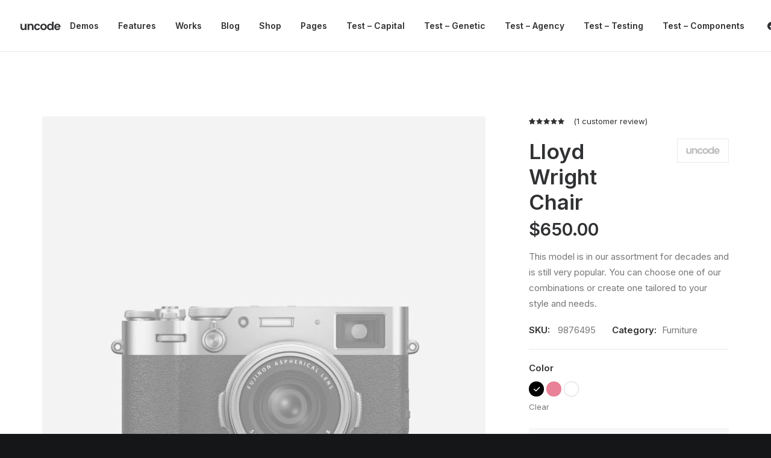

--- FILE ---
content_type: text/html; charset=UTF-8
request_url: https://menageriebooks.com/product/lloyd-wright-chair/
body_size: 33237
content:
<!DOCTYPE html>
<html class="no-touch" lang="en-US" xmlns="http://www.w3.org/1999/xhtml">
<head>
<meta http-equiv="Content-Type" content="text/html; charset=UTF-8">
<meta name="viewport" content="width=device-width, initial-scale=1">
<link rel="profile" href="http://gmpg.org/xfn/11">
<link rel="pingback" href="https://menageriebooks.com/xmlrpc.php">
<title>Lloyd Wright Chair &#8211; Menagerie Books</title>
<meta name='robots' content='max-image-preview:large' />
<link rel='dns-prefetch' href='//fonts.googleapis.com' />
<link rel="alternate" type="application/rss+xml" title="Menagerie Books &raquo; Feed" href="https://menageriebooks.com/feed/" />
<link rel="alternate" type="application/rss+xml" title="Menagerie Books &raquo; Comments Feed" href="https://menageriebooks.com/comments/feed/" />
<link rel="alternate" type="application/rss+xml" title="Menagerie Books &raquo; Lloyd Wright Chair Comments Feed" href="https://menageriebooks.com/product/lloyd-wright-chair/feed/" />
<link rel="alternate" title="oEmbed (JSON)" type="application/json+oembed" href="https://menageriebooks.com/wp-json/oembed/1.0/embed?url=https%3A%2F%2Fmenageriebooks.com%2Fproduct%2Flloyd-wright-chair%2F" />
<link rel="alternate" title="oEmbed (XML)" type="text/xml+oembed" href="https://menageriebooks.com/wp-json/oembed/1.0/embed?url=https%3A%2F%2Fmenageriebooks.com%2Fproduct%2Flloyd-wright-chair%2F&#038;format=xml" />
<style id='wp-img-auto-sizes-contain-inline-css' type='text/css'>
img:is([sizes=auto i],[sizes^="auto," i]){contain-intrinsic-size:3000px 1500px}
/*# sourceURL=wp-img-auto-sizes-contain-inline-css */
</style>
<style id='wp-emoji-styles-inline-css' type='text/css'>

	img.wp-smiley, img.emoji {
		display: inline !important;
		border: none !important;
		box-shadow: none !important;
		height: 1em !important;
		width: 1em !important;
		margin: 0 0.07em !important;
		vertical-align: -0.1em !important;
		background: none !important;
		padding: 0 !important;
	}
/*# sourceURL=wp-emoji-styles-inline-css */
</style>
<style id='wp-block-library-inline-css' type='text/css'>
:root{--wp-block-synced-color:#7a00df;--wp-block-synced-color--rgb:122,0,223;--wp-bound-block-color:var(--wp-block-synced-color);--wp-editor-canvas-background:#ddd;--wp-admin-theme-color:#007cba;--wp-admin-theme-color--rgb:0,124,186;--wp-admin-theme-color-darker-10:#006ba1;--wp-admin-theme-color-darker-10--rgb:0,107,160.5;--wp-admin-theme-color-darker-20:#005a87;--wp-admin-theme-color-darker-20--rgb:0,90,135;--wp-admin-border-width-focus:2px}@media (min-resolution:192dpi){:root{--wp-admin-border-width-focus:1.5px}}.wp-element-button{cursor:pointer}:root .has-very-light-gray-background-color{background-color:#eee}:root .has-very-dark-gray-background-color{background-color:#313131}:root .has-very-light-gray-color{color:#eee}:root .has-very-dark-gray-color{color:#313131}:root .has-vivid-green-cyan-to-vivid-cyan-blue-gradient-background{background:linear-gradient(135deg,#00d084,#0693e3)}:root .has-purple-crush-gradient-background{background:linear-gradient(135deg,#34e2e4,#4721fb 50%,#ab1dfe)}:root .has-hazy-dawn-gradient-background{background:linear-gradient(135deg,#faaca8,#dad0ec)}:root .has-subdued-olive-gradient-background{background:linear-gradient(135deg,#fafae1,#67a671)}:root .has-atomic-cream-gradient-background{background:linear-gradient(135deg,#fdd79a,#004a59)}:root .has-nightshade-gradient-background{background:linear-gradient(135deg,#330968,#31cdcf)}:root .has-midnight-gradient-background{background:linear-gradient(135deg,#020381,#2874fc)}:root{--wp--preset--font-size--normal:16px;--wp--preset--font-size--huge:42px}.has-regular-font-size{font-size:1em}.has-larger-font-size{font-size:2.625em}.has-normal-font-size{font-size:var(--wp--preset--font-size--normal)}.has-huge-font-size{font-size:var(--wp--preset--font-size--huge)}.has-text-align-center{text-align:center}.has-text-align-left{text-align:left}.has-text-align-right{text-align:right}.has-fit-text{white-space:nowrap!important}#end-resizable-editor-section{display:none}.aligncenter{clear:both}.items-justified-left{justify-content:flex-start}.items-justified-center{justify-content:center}.items-justified-right{justify-content:flex-end}.items-justified-space-between{justify-content:space-between}.screen-reader-text{border:0;clip-path:inset(50%);height:1px;margin:-1px;overflow:hidden;padding:0;position:absolute;width:1px;word-wrap:normal!important}.screen-reader-text:focus{background-color:#ddd;clip-path:none;color:#444;display:block;font-size:1em;height:auto;left:5px;line-height:normal;padding:15px 23px 14px;text-decoration:none;top:5px;width:auto;z-index:100000}html :where(.has-border-color){border-style:solid}html :where([style*=border-top-color]){border-top-style:solid}html :where([style*=border-right-color]){border-right-style:solid}html :where([style*=border-bottom-color]){border-bottom-style:solid}html :where([style*=border-left-color]){border-left-style:solid}html :where([style*=border-width]){border-style:solid}html :where([style*=border-top-width]){border-top-style:solid}html :where([style*=border-right-width]){border-right-style:solid}html :where([style*=border-bottom-width]){border-bottom-style:solid}html :where([style*=border-left-width]){border-left-style:solid}html :where(img[class*=wp-image-]){height:auto;max-width:100%}:where(figure){margin:0 0 1em}html :where(.is-position-sticky){--wp-admin--admin-bar--position-offset:var(--wp-admin--admin-bar--height,0px)}@media screen and (max-width:600px){html :where(.is-position-sticky){--wp-admin--admin-bar--position-offset:0px}}

/*# sourceURL=wp-block-library-inline-css */
</style><link rel='stylesheet' id='wc-blocks-style-css' href='https://menageriebooks.com/wp-content/plugins/woocommerce/assets/client/blocks/wc-blocks.css?ver=wc-10.4.3' type='text/css' media='all' />
<style id='global-styles-inline-css' type='text/css'>
:root{--wp--preset--aspect-ratio--square: 1;--wp--preset--aspect-ratio--4-3: 4/3;--wp--preset--aspect-ratio--3-4: 3/4;--wp--preset--aspect-ratio--3-2: 3/2;--wp--preset--aspect-ratio--2-3: 2/3;--wp--preset--aspect-ratio--16-9: 16/9;--wp--preset--aspect-ratio--9-16: 9/16;--wp--preset--color--black: #000000;--wp--preset--color--cyan-bluish-gray: #abb8c3;--wp--preset--color--white: #ffffff;--wp--preset--color--pale-pink: #f78da7;--wp--preset--color--vivid-red: #cf2e2e;--wp--preset--color--luminous-vivid-orange: #ff6900;--wp--preset--color--luminous-vivid-amber: #fcb900;--wp--preset--color--light-green-cyan: #7bdcb5;--wp--preset--color--vivid-green-cyan: #00d084;--wp--preset--color--pale-cyan-blue: #8ed1fc;--wp--preset--color--vivid-cyan-blue: #0693e3;--wp--preset--color--vivid-purple: #9b51e0;--wp--preset--gradient--vivid-cyan-blue-to-vivid-purple: linear-gradient(135deg,rgb(6,147,227) 0%,rgb(155,81,224) 100%);--wp--preset--gradient--light-green-cyan-to-vivid-green-cyan: linear-gradient(135deg,rgb(122,220,180) 0%,rgb(0,208,130) 100%);--wp--preset--gradient--luminous-vivid-amber-to-luminous-vivid-orange: linear-gradient(135deg,rgb(252,185,0) 0%,rgb(255,105,0) 100%);--wp--preset--gradient--luminous-vivid-orange-to-vivid-red: linear-gradient(135deg,rgb(255,105,0) 0%,rgb(207,46,46) 100%);--wp--preset--gradient--very-light-gray-to-cyan-bluish-gray: linear-gradient(135deg,rgb(238,238,238) 0%,rgb(169,184,195) 100%);--wp--preset--gradient--cool-to-warm-spectrum: linear-gradient(135deg,rgb(74,234,220) 0%,rgb(151,120,209) 20%,rgb(207,42,186) 40%,rgb(238,44,130) 60%,rgb(251,105,98) 80%,rgb(254,248,76) 100%);--wp--preset--gradient--blush-light-purple: linear-gradient(135deg,rgb(255,206,236) 0%,rgb(152,150,240) 100%);--wp--preset--gradient--blush-bordeaux: linear-gradient(135deg,rgb(254,205,165) 0%,rgb(254,45,45) 50%,rgb(107,0,62) 100%);--wp--preset--gradient--luminous-dusk: linear-gradient(135deg,rgb(255,203,112) 0%,rgb(199,81,192) 50%,rgb(65,88,208) 100%);--wp--preset--gradient--pale-ocean: linear-gradient(135deg,rgb(255,245,203) 0%,rgb(182,227,212) 50%,rgb(51,167,181) 100%);--wp--preset--gradient--electric-grass: linear-gradient(135deg,rgb(202,248,128) 0%,rgb(113,206,126) 100%);--wp--preset--gradient--midnight: linear-gradient(135deg,rgb(2,3,129) 0%,rgb(40,116,252) 100%);--wp--preset--font-size--small: 13px;--wp--preset--font-size--medium: 20px;--wp--preset--font-size--large: 36px;--wp--preset--font-size--x-large: 42px;--wp--preset--spacing--20: 0.44rem;--wp--preset--spacing--30: 0.67rem;--wp--preset--spacing--40: 1rem;--wp--preset--spacing--50: 1.5rem;--wp--preset--spacing--60: 2.25rem;--wp--preset--spacing--70: 3.38rem;--wp--preset--spacing--80: 5.06rem;--wp--preset--shadow--natural: 6px 6px 9px rgba(0, 0, 0, 0.2);--wp--preset--shadow--deep: 12px 12px 50px rgba(0, 0, 0, 0.4);--wp--preset--shadow--sharp: 6px 6px 0px rgba(0, 0, 0, 0.2);--wp--preset--shadow--outlined: 6px 6px 0px -3px rgb(255, 255, 255), 6px 6px rgb(0, 0, 0);--wp--preset--shadow--crisp: 6px 6px 0px rgb(0, 0, 0);}:where(.is-layout-flex){gap: 0.5em;}:where(.is-layout-grid){gap: 0.5em;}body .is-layout-flex{display: flex;}.is-layout-flex{flex-wrap: wrap;align-items: center;}.is-layout-flex > :is(*, div){margin: 0;}body .is-layout-grid{display: grid;}.is-layout-grid > :is(*, div){margin: 0;}:where(.wp-block-columns.is-layout-flex){gap: 2em;}:where(.wp-block-columns.is-layout-grid){gap: 2em;}:where(.wp-block-post-template.is-layout-flex){gap: 1.25em;}:where(.wp-block-post-template.is-layout-grid){gap: 1.25em;}.has-black-color{color: var(--wp--preset--color--black) !important;}.has-cyan-bluish-gray-color{color: var(--wp--preset--color--cyan-bluish-gray) !important;}.has-white-color{color: var(--wp--preset--color--white) !important;}.has-pale-pink-color{color: var(--wp--preset--color--pale-pink) !important;}.has-vivid-red-color{color: var(--wp--preset--color--vivid-red) !important;}.has-luminous-vivid-orange-color{color: var(--wp--preset--color--luminous-vivid-orange) !important;}.has-luminous-vivid-amber-color{color: var(--wp--preset--color--luminous-vivid-amber) !important;}.has-light-green-cyan-color{color: var(--wp--preset--color--light-green-cyan) !important;}.has-vivid-green-cyan-color{color: var(--wp--preset--color--vivid-green-cyan) !important;}.has-pale-cyan-blue-color{color: var(--wp--preset--color--pale-cyan-blue) !important;}.has-vivid-cyan-blue-color{color: var(--wp--preset--color--vivid-cyan-blue) !important;}.has-vivid-purple-color{color: var(--wp--preset--color--vivid-purple) !important;}.has-black-background-color{background-color: var(--wp--preset--color--black) !important;}.has-cyan-bluish-gray-background-color{background-color: var(--wp--preset--color--cyan-bluish-gray) !important;}.has-white-background-color{background-color: var(--wp--preset--color--white) !important;}.has-pale-pink-background-color{background-color: var(--wp--preset--color--pale-pink) !important;}.has-vivid-red-background-color{background-color: var(--wp--preset--color--vivid-red) !important;}.has-luminous-vivid-orange-background-color{background-color: var(--wp--preset--color--luminous-vivid-orange) !important;}.has-luminous-vivid-amber-background-color{background-color: var(--wp--preset--color--luminous-vivid-amber) !important;}.has-light-green-cyan-background-color{background-color: var(--wp--preset--color--light-green-cyan) !important;}.has-vivid-green-cyan-background-color{background-color: var(--wp--preset--color--vivid-green-cyan) !important;}.has-pale-cyan-blue-background-color{background-color: var(--wp--preset--color--pale-cyan-blue) !important;}.has-vivid-cyan-blue-background-color{background-color: var(--wp--preset--color--vivid-cyan-blue) !important;}.has-vivid-purple-background-color{background-color: var(--wp--preset--color--vivid-purple) !important;}.has-black-border-color{border-color: var(--wp--preset--color--black) !important;}.has-cyan-bluish-gray-border-color{border-color: var(--wp--preset--color--cyan-bluish-gray) !important;}.has-white-border-color{border-color: var(--wp--preset--color--white) !important;}.has-pale-pink-border-color{border-color: var(--wp--preset--color--pale-pink) !important;}.has-vivid-red-border-color{border-color: var(--wp--preset--color--vivid-red) !important;}.has-luminous-vivid-orange-border-color{border-color: var(--wp--preset--color--luminous-vivid-orange) !important;}.has-luminous-vivid-amber-border-color{border-color: var(--wp--preset--color--luminous-vivid-amber) !important;}.has-light-green-cyan-border-color{border-color: var(--wp--preset--color--light-green-cyan) !important;}.has-vivid-green-cyan-border-color{border-color: var(--wp--preset--color--vivid-green-cyan) !important;}.has-pale-cyan-blue-border-color{border-color: var(--wp--preset--color--pale-cyan-blue) !important;}.has-vivid-cyan-blue-border-color{border-color: var(--wp--preset--color--vivid-cyan-blue) !important;}.has-vivid-purple-border-color{border-color: var(--wp--preset--color--vivid-purple) !important;}.has-vivid-cyan-blue-to-vivid-purple-gradient-background{background: var(--wp--preset--gradient--vivid-cyan-blue-to-vivid-purple) !important;}.has-light-green-cyan-to-vivid-green-cyan-gradient-background{background: var(--wp--preset--gradient--light-green-cyan-to-vivid-green-cyan) !important;}.has-luminous-vivid-amber-to-luminous-vivid-orange-gradient-background{background: var(--wp--preset--gradient--luminous-vivid-amber-to-luminous-vivid-orange) !important;}.has-luminous-vivid-orange-to-vivid-red-gradient-background{background: var(--wp--preset--gradient--luminous-vivid-orange-to-vivid-red) !important;}.has-very-light-gray-to-cyan-bluish-gray-gradient-background{background: var(--wp--preset--gradient--very-light-gray-to-cyan-bluish-gray) !important;}.has-cool-to-warm-spectrum-gradient-background{background: var(--wp--preset--gradient--cool-to-warm-spectrum) !important;}.has-blush-light-purple-gradient-background{background: var(--wp--preset--gradient--blush-light-purple) !important;}.has-blush-bordeaux-gradient-background{background: var(--wp--preset--gradient--blush-bordeaux) !important;}.has-luminous-dusk-gradient-background{background: var(--wp--preset--gradient--luminous-dusk) !important;}.has-pale-ocean-gradient-background{background: var(--wp--preset--gradient--pale-ocean) !important;}.has-electric-grass-gradient-background{background: var(--wp--preset--gradient--electric-grass) !important;}.has-midnight-gradient-background{background: var(--wp--preset--gradient--midnight) !important;}.has-small-font-size{font-size: var(--wp--preset--font-size--small) !important;}.has-medium-font-size{font-size: var(--wp--preset--font-size--medium) !important;}.has-large-font-size{font-size: var(--wp--preset--font-size--large) !important;}.has-x-large-font-size{font-size: var(--wp--preset--font-size--x-large) !important;}
/*# sourceURL=global-styles-inline-css */
</style>

<style id='classic-theme-styles-inline-css' type='text/css'>
/*! This file is auto-generated */
.wp-block-button__link{color:#fff;background-color:#32373c;border-radius:9999px;box-shadow:none;text-decoration:none;padding:calc(.667em + 2px) calc(1.333em + 2px);font-size:1.125em}.wp-block-file__button{background:#32373c;color:#fff;text-decoration:none}
/*# sourceURL=/wp-includes/css/classic-themes.min.css */
</style>
<link rel='stylesheet' id='contact-form-7-css' href='https://menageriebooks.com/wp-content/plugins/contact-form-7/includes/css/styles.css?ver=6.1.4' type='text/css' media='all' />
<link rel='stylesheet' id='sr7css-css' href='//menageriebooks.com/wp-content/plugins/revslider/public/css/sr7.css?ver=6.7.28' type='text/css' media='all' />
<link rel='stylesheet' id='uncodefont-google-css' href='//fonts.googleapis.com/css?family=Lora%3Aregular%2Citalic%2C700%2C700italic%7CRoboto+Condensed%3A300%2C300italic%2Cregular%2Citalic%2C700%2C700italic%7CInter%3A100%2C200%2C300%2Cregular%2C500%2C600%2C700%2C800%2C900%7CJost%3A100%2C200%2C300%2Cregular%2C500%2C600%2C700%2C800%2C900%2C100italic%2C200italic%2C300italic%2Citalic%2C500italic%2C600italic%2C700italic%2C800italic%2C900italic%7CSpace+Grotesk%3A300%2Cregular%2C500%2C600%2C700%7CSyne%3Aregular%2C500%2C600%2C700%2C800%7COutfit%3A100%2C200%2C300%2Cregular%2C500%2C600%2C700%2C800%2C900%7CPlus+Jakarta+Sans%3A200%2C300%2Cregular%2C500%2C600%2C700%2C800%2C200italic%2C300italic%2Citalic%2C500italic%2C600italic%2C700italic%2C800italic%7CBarlow%3A100%2C100italic%2C200%2C200italic%2C300%2C300italic%2Cregular%2Citalic%2C500%2C500italic%2C600%2C600italic%2C700%2C700italic%2C800%2C800italic%2C900%2C900italic%7CFahkwang%3A200%2C200italic%2C300%2C300italic%2Cregular%2Citalic%2C500%2C500italic%2C600%2C600italic%2C700%2C700italic%7CPublic+Sans%3A100%2C200%2C300%2Cregular%2C500%2C600%2C700%2C800%2C900%2C100italic%2C200italic%2C300italic%2Citalic%2C500italic%2C600italic%2C700italic%2C800italic%2C900italic%7CEB+Garamond%3Aregular%2C500%2C600%2C700%2C800%2Citalic%2C500italic%2C600italic%2C700italic%2C800italic%7CFraunces%3A100%2C200%2C300%2Cregular%2C500%2C600%2C700%2C800%2C900%2C100italic%2C200italic%2C300italic%2Citalic%2C500italic%2C600italic%2C700italic%2C800italic%2C900italic&#038;subset=vietnamese%2Ccyrillic%2Clatin%2Ccyrillic-ext%2Clatin-ext%2Cgreek%2Cgreek-ext%2Cthai&#038;ver=2.9.2' type='text/css' media='all' />
<link rel='stylesheet' id='uncode-privacy-css' href='https://menageriebooks.com/wp-content/plugins/uncode-privacy/assets/css/uncode-privacy-public.css?ver=2.2.4' type='text/css' media='all' />
<style id='woocommerce-inline-inline-css' type='text/css'>
.woocommerce form .form-row .required { visibility: visible; }
/*# sourceURL=woocommerce-inline-inline-css */
</style>
<link rel='stylesheet' id='uncode-style-css' href='https://menageriebooks.com/wp-content/themes/uncode/library/css/style.css?ver=1922686995' type='text/css' media='all' />
<style id='uncode-style-inline-css' type='text/css'>

@media (min-width: 960px) { .limit-width { max-width: 1200px; margin: auto;}}
body.menu-custom-padding .col-lg-0.logo-container, body.menu-custom-padding .col-lg-2.logo-container, body.menu-custom-padding .col-lg-12 .logo-container, body.menu-custom-padding .col-lg-4.logo-container { padding-top: 36px; padding-bottom: 36px; }
body.menu-custom-padding .col-lg-0.logo-container.shrinked, body.menu-custom-padding .col-lg-2.logo-container.shrinked, body.menu-custom-padding .col-lg-12 .logo-container.shrinked, body.menu-custom-padding .col-lg-4.logo-container.shrinked { padding-top: 27px; padding-bottom: 27px; }
@media (max-width: 959px) { body.menu-custom-padding .menu-container .logo-container { padding-top: 27px !important; padding-bottom: 27px !important; } }
#changer-back-color { transition: background-color 1000ms cubic-bezier(0.25, 1, 0.5, 1) !important; } #changer-back-color > div { transition: opacity 1000ms cubic-bezier(0.25, 1, 0.5, 1) !important; } body.bg-changer-init.disable-hover .main-wrapper .style-light,  body.bg-changer-init.disable-hover .main-wrapper .style-light h1,  body.bg-changer-init.disable-hover .main-wrapper .style-light h2, body.bg-changer-init.disable-hover .main-wrapper .style-light h3, body.bg-changer-init.disable-hover .main-wrapper .style-light h4, body.bg-changer-init.disable-hover .main-wrapper .style-light h5, body.bg-changer-init.disable-hover .main-wrapper .style-light h6, body.bg-changer-init.disable-hover .main-wrapper .style-light a, body.bg-changer-init.disable-hover .main-wrapper .style-dark, body.bg-changer-init.disable-hover .main-wrapper .style-dark h1, body.bg-changer-init.disable-hover .main-wrapper .style-dark h2, body.bg-changer-init.disable-hover .main-wrapper .style-dark h3, body.bg-changer-init.disable-hover .main-wrapper .style-dark h4, body.bg-changer-init.disable-hover .main-wrapper .style-dark h5, body.bg-changer-init.disable-hover .main-wrapper .style-dark h6, body.bg-changer-init.disable-hover .main-wrapper .style-dark a { transition: color 1000ms cubic-bezier(0.25, 1, 0.5, 1) !important; }
@media (max-width: 959px) {
			body.menu-mobile-off-canvas .main-menu-container {
				width: calc(100vw - 45px);
			}
			body.menu-mobile-off-canvas.menu-mobile-borders.has-body-borders .main-menu-container {
				width: calc( ( 100vw - 9px ) - 45px);
			}
		}
/*# sourceURL=uncode-style-inline-css */
</style>
<link rel='stylesheet' id='uncode-woocommerce-css' href='https://menageriebooks.com/wp-content/themes/uncode/library/css/woocommerce.css?ver=1922686995' type='text/css' media='all' />
<link rel='stylesheet' id='uncode-icons-css' href='https://menageriebooks.com/wp-content/themes/uncode/library/css/uncode-icons.css?ver=1922686995' type='text/css' media='all' />
<link rel='stylesheet' id='uncode-custom-style-css' href='https://menageriebooks.com/wp-content/themes/uncode/library/css/style-custom.css?ver=1922686995' type='text/css' media='all' />
<script type="text/javascript" src="//menageriebooks.com/wp-content/plugins/revslider/public/js/libs/tptools.js?ver=6.7.28" id="tp-tools-js" async="async" data-wp-strategy="async"></script>
<script type="text/javascript" src="//menageriebooks.com/wp-content/plugins/revslider/public/js/sr7.js?ver=6.7.28" id="sr7-js" async="async" data-wp-strategy="async"></script>
<script type="text/javascript" src="https://menageriebooks.com/wp-includes/js/jquery/jquery.min.js?ver=3.7.1" id="jquery-core-js"></script>
<script type="text/javascript" src="https://menageriebooks.com/wp-includes/js/jquery/jquery-migrate.min.js?ver=3.4.1" id="jquery-migrate-js"></script>
<script type="text/javascript" src="https://menageriebooks.com/wp-content/plugins/woocommerce/assets/js/jquery-blockui/jquery.blockUI.min.js?ver=2.7.0-wc.10.4.3" id="wc-jquery-blockui-js" data-wp-strategy="defer"></script>
<script type="text/javascript" id="wc-add-to-cart-js-extra">
/* <![CDATA[ */
var wc_add_to_cart_params = {"ajax_url":"/wp-admin/admin-ajax.php","wc_ajax_url":"/?wc-ajax=%%endpoint%%","i18n_view_cart":"View cart","cart_url":"https://menageriebooks.com","is_cart":"","cart_redirect_after_add":"no"};
//# sourceURL=wc-add-to-cart-js-extra
/* ]]> */
</script>
<script type="text/javascript" src="https://menageriebooks.com/wp-content/plugins/woocommerce/assets/js/frontend/add-to-cart.min.js?ver=10.4.3" id="wc-add-to-cart-js" data-wp-strategy="defer"></script>
<script type="text/javascript" src="https://menageriebooks.com/wp-content/plugins/woocommerce/assets/js/zoom/jquery.zoom.min.js?ver=1.7.21-wc.10.4.3" id="wc-zoom-js" defer="defer" data-wp-strategy="defer"></script>
<script type="text/javascript" src="https://menageriebooks.com/wp-content/plugins/woocommerce/assets/js/flexslider/jquery.flexslider.min.js?ver=2.7.2-wc.10.4.3" id="wc-flexslider-js" defer="defer" data-wp-strategy="defer"></script>
<script type="text/javascript" id="wc-single-product-js-extra">
/* <![CDATA[ */
var wc_single_product_params = {"i18n_required_rating_text":"Please select a rating","i18n_rating_options":["1 of 5 stars","2 of 5 stars","3 of 5 stars","4 of 5 stars","5 of 5 stars"],"i18n_product_gallery_trigger_text":"View full-screen image gallery","review_rating_required":"yes","flexslider":{"rtl":false,"animation":"slide","smoothHeight":true,"directionNav":false,"controlNav":"thumbnails","slideshow":false,"animationSpeed":500,"animationLoop":false,"allowOneSlide":false},"zoom_enabled":"","zoom_options":[],"photoswipe_enabled":"","photoswipe_options":{"shareEl":false,"closeOnScroll":false,"history":false,"hideAnimationDuration":0,"showAnimationDuration":0},"flexslider_enabled":""};
//# sourceURL=wc-single-product-js-extra
/* ]]> */
</script>
<script type="text/javascript" src="https://menageriebooks.com/wp-content/plugins/woocommerce/assets/js/frontend/single-product.min.js?ver=10.4.3" id="wc-single-product-js" defer="defer" data-wp-strategy="defer"></script>
<script type="text/javascript" src="https://menageriebooks.com/wp-content/plugins/woocommerce/assets/js/js-cookie/js.cookie.min.js?ver=2.1.4-wc.10.4.3" id="wc-js-cookie-js" data-wp-strategy="defer"></script>
<script type="text/javascript" id="woocommerce-js-extra">
/* <![CDATA[ */
var woocommerce_params = {"ajax_url":"/wp-admin/admin-ajax.php","wc_ajax_url":"/?wc-ajax=%%endpoint%%","i18n_password_show":"Show password","i18n_password_hide":"Hide password"};
//# sourceURL=woocommerce-js-extra
/* ]]> */
</script>
<script type="text/javascript" src="https://menageriebooks.com/wp-content/plugins/woocommerce/assets/js/frontend/woocommerce.min.js?ver=10.4.3" id="woocommerce-js" defer="defer" data-wp-strategy="defer"></script>
<script type="text/javascript" src="https://menageriebooks.com/wp-content/plugins/uncode-js_composer/assets/js/vendors/woocommerce-add-to-cart.js?ver=7.8" id="vc_woocommerce-add-to-cart-js-js"></script>
<script type="text/javascript" id="uncode-init-js-extra">
/* <![CDATA[ */
var SiteParameters = {"days":"days","hours":"hours","minutes":"minutes","seconds":"seconds","constant_scroll":"on","scroll_speed":"12.25","parallax_factor":"0.1","loading":"Loading\u2026","slide_name":"slide","slide_footer":"footer","ajax_url":"https://menageriebooks.com/wp-admin/admin-ajax.php","nonce_adaptive_images":"bf2b69fb35","nonce_srcset_async":"f0a0b72ed7","enable_debug":"","block_mobile_videos":"","is_frontend_editor":"","main_width":["1200","px"],"mobile_parallax_allowed":"","listen_for_screen_update":"1","wireframes_plugin_active":"1","sticky_elements":"on","resize_quality":"70","register_metadata":"1","bg_changer_time":"1000","update_wc_fragments":"1","optimize_shortpixel_image":"","menu_mobile_offcanvas_gap":"45","custom_cursor_selector":"[href], .trigger-overlay, .owl-next, .owl-prev, .owl-dot, input[type=\"submit\"], input[type=\"checkbox\"], button[type=\"submit\"], a[class^=\"ilightbox\"], .ilightbox-thumbnail, .ilightbox-prev, .ilightbox-next, .overlay-close, .unmodal-close, .qty-inset \u003E span, .share-button li, .uncode-post-titles .tmb.tmb-click-area, .btn-link, .tmb-click-row .t-inside, .lg-outer button, .lg-thumb img, a[data-lbox], .uncode-close-offcanvas-overlay, .uncode-nav-next, .uncode-nav-prev, .uncode-nav-index","mobile_parallax_animation":"","lbox_enhanced":"1","native_media_player":"","vimeoPlayerParams":"?autoplay=0","ajax_filter_key_search":"key","ajax_filter_key_unfilter":"unfilter","index_pagination_disable_scroll":"","index_pagination_scroll_to":"","uncode_wc_popup_cart_qty":"","disable_hover_hack":"","uncode_nocookie":"","menuHideOnClick":"1","smoothScroll":"","smoothScrollDisableHover":"","smoothScrollQuery":"960","uncode_force_onepage_dots":"","uncode_smooth_scroll_safe":"","uncode_lb_add_galleries":", .gallery","uncode_lb_add_items":", .gallery .gallery-item a","dynamic_srcset_active":"1","dynamic_srcset_bg_mobile_breakpoint":"570","dynamic_srcset_bunch_limit":"1","dynamic_srcset_bg_mobile_size":"900","activate_webp":"","force_webp":"","uncode_limit_width":"1200px"};
//# sourceURL=uncode-init-js-extra
/* ]]> */
</script>
<script type="text/javascript" src="https://menageriebooks.com/wp-content/themes/uncode/library/js/init.js?ver=1922686995" id="uncode-init-js"></script>
<script></script><link rel="https://api.w.org/" href="https://menageriebooks.com/wp-json/" /><link rel="alternate" title="JSON" type="application/json" href="https://menageriebooks.com/wp-json/wp/v2/product/111429" /><link rel="EditURI" type="application/rsd+xml" title="RSD" href="https://menageriebooks.com/xmlrpc.php?rsd" />
<meta name="generator" content="WordPress 6.9" />
<meta name="generator" content="WooCommerce 10.4.3" />
<link rel="canonical" href="https://menageriebooks.com/product/lloyd-wright-chair/" />
<link rel='shortlink' href='https://menageriebooks.com/?p=111429' />
	<noscript><style>.woocommerce-product-gallery{ opacity: 1 !important; }</style></noscript>
	<link rel="preconnect" href="https://fonts.googleapis.com">
<link rel="preconnect" href="https://fonts.gstatic.com/" crossorigin>
<meta name="generator" content="Powered by Slider Revolution 6.7.28 - responsive, Mobile-Friendly Slider Plugin for WordPress with comfortable drag and drop interface." />
<script>
	window._tpt			??= {};
	window.SR7			??= {};
	_tpt.R				??= {};
	_tpt.R.fonts		??= {};
	_tpt.R.fonts.customFonts??= {};
	SR7.devMode			=  false;
	SR7.F 				??= {};
	SR7.G				??= {};
	SR7.LIB				??= {};
	SR7.E				??= {};
	SR7.E.gAddons		??= {};
	SR7.E.php 			??= {};
	SR7.E.nonce			= 'df60863972';
	SR7.E.ajaxurl		= 'https://menageriebooks.com/wp-admin/admin-ajax.php';
	SR7.E.resturl		= 'https://menageriebooks.com/wp-json/';
	SR7.E.slug_path		= 'revslider/revslider.php';
	SR7.E.slug			= 'revslider';
	SR7.E.plugin_url	= 'https://menageriebooks.com/wp-content/plugins/revslider/';
	SR7.E.wp_plugin_url = 'https://menageriebooks.com/wp-content/plugins/';
	SR7.E.revision		= '6.7.28';
	SR7.E.fontBaseUrl	= '';
	SR7.G.breakPoints 	= [1240,1024,778,480];
	SR7.E.modules 		= ['module','page','slide','layer','draw','animate','srtools','canvas','defaults','carousel','navigation','media','modifiers','migration'];
	SR7.E.libs 			= ['WEBGL'];
	SR7.E.css 			= ['csslp','cssbtns','cssfilters','cssnav','cssmedia'];
	SR7.E.resources		= {};
	SR7.JSON			??= {};
/*! Slider Revolution 7.0 - Page Processor */
!function(){"use strict";window.SR7??={},window._tpt??={},SR7.version="Slider Revolution 6.7.16",_tpt.getWinDim=function(t){_tpt.screenHeightWithUrlBar??=window.innerHeight;let e=SR7.F?.modal?.visible&&SR7.M[SR7.F.module.getIdByAlias(SR7.F.modal.requested)];_tpt.scrollBar=window.innerWidth!==document.documentElement.clientWidth||e&&window.innerWidth!==e.c.module.clientWidth,_tpt.winW=window.innerWidth-(_tpt.scrollBar||"prepare"==t?_tpt.scrollBarW??_tpt.mesureScrollBar():0),_tpt.winH=window.innerHeight,_tpt.winWAll=document.documentElement.clientWidth},_tpt.getResponsiveLevel=function(t,e){SR7.M[e];return _tpt.closestGE(t,_tpt.winWAll)},_tpt.mesureScrollBar=function(){let t=document.createElement("div");return t.className="RSscrollbar-measure",t.style.width="100px",t.style.height="100px",t.style.overflow="scroll",t.style.position="absolute",t.style.top="-9999px",document.body.appendChild(t),_tpt.scrollBarW=t.offsetWidth-t.clientWidth,document.body.removeChild(t),_tpt.scrollBarW},_tpt.loadCSS=async function(t,e,s){return s?_tpt.R.fonts.required[e].status=1:(_tpt.R[e]??={},_tpt.R[e].status=1),new Promise(((n,i)=>{if(_tpt.isStylesheetLoaded(t))s?_tpt.R.fonts.required[e].status=2:_tpt.R[e].status=2,n();else{const o=document.createElement("link");o.rel="stylesheet";let l="text",r="css";o["type"]=l+"/"+r,o.href=t,o.onload=()=>{s?_tpt.R.fonts.required[e].status=2:_tpt.R[e].status=2,n()},o.onerror=()=>{s?_tpt.R.fonts.required[e].status=3:_tpt.R[e].status=3,i(new Error(`Failed to load CSS: ${t}`))},document.head.appendChild(o)}}))},_tpt.addContainer=function(t){const{tag:e="div",id:s,class:n,datas:i,textContent:o,iHTML:l}=t,r=document.createElement(e);if(s&&""!==s&&(r.id=s),n&&""!==n&&(r.className=n),i)for(const[t,e]of Object.entries(i))"style"==t?r.style.cssText=e:r.setAttribute(`data-${t}`,e);return o&&(r.textContent=o),l&&(r.innerHTML=l),r},_tpt.collector=function(){return{fragment:new DocumentFragment,add(t){var e=_tpt.addContainer(t);return this.fragment.appendChild(e),e},append(t){t.appendChild(this.fragment)}}},_tpt.isStylesheetLoaded=function(t){let e=t.split("?")[0];return Array.from(document.querySelectorAll('link[rel="stylesheet"], link[rel="preload"]')).some((t=>t.href.split("?")[0]===e))},_tpt.preloader={requests:new Map,preloaderTemplates:new Map,show:function(t,e){if(!e||!t)return;const{type:s,color:n}=e;if(s<0||"off"==s)return;const i=`preloader_${s}`;let o=this.preloaderTemplates.get(i);o||(o=this.build(s,n),this.preloaderTemplates.set(i,o)),this.requests.has(t)||this.requests.set(t,{count:0});const l=this.requests.get(t);clearTimeout(l.timer),l.count++,1===l.count&&(l.timer=setTimeout((()=>{l.preloaderClone=o.cloneNode(!0),l.anim&&l.anim.kill(),void 0!==_tpt.gsap?l.anim=_tpt.gsap.fromTo(l.preloaderClone,1,{opacity:0},{opacity:1}):l.preloaderClone.classList.add("sr7-fade-in"),t.appendChild(l.preloaderClone)}),150))},hide:function(t){if(!this.requests.has(t))return;const e=this.requests.get(t);e.count--,e.count<0&&(e.count=0),e.anim&&e.anim.kill(),0===e.count&&(clearTimeout(e.timer),e.preloaderClone&&(e.preloaderClone.classList.remove("sr7-fade-in"),e.anim=_tpt.gsap.to(e.preloaderClone,.3,{opacity:0,onComplete:function(){e.preloaderClone.remove()}})))},state:function(t){if(!this.requests.has(t))return!1;return this.requests.get(t).count>0},build:(t,e="#ffffff",s="")=>{if(t<0||"off"===t)return null;const n=parseInt(t);if(t="prlt"+n,isNaN(n))return null;if(_tpt.loadCSS(SR7.E.plugin_url+"public/css/preloaders/t"+n+".css","preloader_"+t),isNaN(n)||n<6){const i=`background-color:${e}`,o=1===n||2==n?i:"",l=3===n||4==n?i:"",r=_tpt.collector();["dot1","dot2","bounce1","bounce2","bounce3"].forEach((t=>r.add({tag:"div",class:t,datas:{style:l}})));const d=_tpt.addContainer({tag:"sr7-prl",class:`${t} ${s}`,datas:{style:o}});return r.append(d),d}{let i={};if(7===n){let t;e.startsWith("#")?(t=e.replace("#",""),t=`rgba(${parseInt(t.substring(0,2),16)}, ${parseInt(t.substring(2,4),16)}, ${parseInt(t.substring(4,6),16)}, `):e.startsWith("rgb")&&(t=e.slice(e.indexOf("(")+1,e.lastIndexOf(")")).split(",").map((t=>t.trim())),t=`rgba(${t[0]}, ${t[1]}, ${t[2]}, `),t&&(i.style=`border-top-color: ${t}0.65); border-bottom-color: ${t}0.15); border-left-color: ${t}0.65); border-right-color: ${t}0.15)`)}else 12===n&&(i.style=`background:${e}`);const o=[10,0,4,2,5,9,0,4,4,2][n-6],l=_tpt.collector(),r=l.add({tag:"div",class:"sr7-prl-inner",datas:i});Array.from({length:o}).forEach((()=>r.appendChild(l.add({tag:"span",datas:{style:`background:${e}`}}))));const d=_tpt.addContainer({tag:"sr7-prl",class:`${t} ${s}`});return l.append(d),d}}},SR7.preLoader={show:(t,e)=>{"off"!==(SR7.M[t]?.settings?.pLoader?.type??"off")&&_tpt.preloader.show(e||SR7.M[t].c.module,SR7.M[t]?.settings?.pLoader??{color:"#fff",type:10})},hide:(t,e)=>{"off"!==(SR7.M[t]?.settings?.pLoader?.type??"off")&&_tpt.preloader.hide(e||SR7.M[t].c.module)},state:(t,e)=>_tpt.preloader.state(e||SR7.M[t].c.module)},_tpt.prepareModuleHeight=function(t){window.SR7.M??={},window.SR7.M[t.id]??={},"ignore"==t.googleFont&&(SR7.E.ignoreGoogleFont=!0);let e=window.SR7.M[t.id];if(null==_tpt.scrollBarW&&_tpt.mesureScrollBar(),e.c??={},e.states??={},e.settings??={},e.settings.size??={},t.fixed&&(e.settings.fixed=!0),e.c.module=document.getElementById(t.id),e.c.adjuster=e.c.module.getElementsByTagName("sr7-adjuster")[0],e.c.content=e.c.module.getElementsByTagName("sr7-content")[0],"carousel"==t.type&&(e.c.carousel=e.c.content.getElementsByTagName("sr7-carousel")[0]),null==e.c.module||null==e.c.module)return;t.plType&&t.plColor&&(e.settings.pLoader={type:t.plType,color:t.plColor}),void 0===t.plType||"off"===t.plType||SR7.preLoader.state(t.id)&&SR7.preLoader.state(t.id,e.c.module)||SR7.preLoader.show(t.id,e.c.module),_tpt.winW||_tpt.getWinDim("prepare"),_tpt.getWinDim();let s=""+e.c.module.dataset?.modal;"modal"==s||"true"==s||"undefined"!==s&&"false"!==s||(e.settings.size.fullWidth=t.size.fullWidth,e.LEV??=_tpt.getResponsiveLevel(window.SR7.G.breakPoints,t.id),t.vpt=_tpt.fillArray(t.vpt,5),e.settings.vPort=t.vpt[e.LEV],void 0!==t.el&&"720"==t.el[4]&&t.gh[4]!==t.el[4]&&"960"==t.el[3]&&t.gh[3]!==t.el[3]&&"768"==t.el[2]&&t.gh[2]!==t.el[2]&&delete t.el,e.settings.size.height=null==t.el||null==t.el[e.LEV]||0==t.el[e.LEV]||"auto"==t.el[e.LEV]?_tpt.fillArray(t.gh,5,-1):_tpt.fillArray(t.el,5,-1),e.settings.size.width=_tpt.fillArray(t.gw,5,-1),e.settings.size.minHeight=_tpt.fillArray(t.mh??[0],5,-1),e.cacheSize={fullWidth:e.settings.size?.fullWidth,fullHeight:e.settings.size?.fullHeight},void 0!==t.off&&(t.off?.t&&(e.settings.size.m??={})&&(e.settings.size.m.t=t.off.t),t.off?.b&&(e.settings.size.m??={})&&(e.settings.size.m.b=t.off.b),t.off?.l&&(e.settings.size.p??={})&&(e.settings.size.p.l=t.off.l),t.off?.r&&(e.settings.size.p??={})&&(e.settings.size.p.r=t.off.r),e.offsetPrepared=!0),_tpt.updatePMHeight(t.id,t,!0))},_tpt.updatePMHeight=(t,e,s)=>{let n=SR7.M[t];var i=n.settings.size.fullWidth?_tpt.winW:n.c.module.parentNode.offsetWidth;i=0===i||isNaN(i)?_tpt.winW:i;let o=n.settings.size.width[n.LEV]||n.settings.size.width[n.LEV++]||n.settings.size.width[n.LEV--]||i,l=n.settings.size.height[n.LEV]||n.settings.size.height[n.LEV++]||n.settings.size.height[n.LEV--]||0,r=n.settings.size.minHeight[n.LEV]||n.settings.size.minHeight[n.LEV++]||n.settings.size.minHeight[n.LEV--]||0;if(l="auto"==l?0:l,l=parseInt(l),"carousel"!==e.type&&(i-=parseInt(e.onw??0)||0),n.MP=!n.settings.size.fullWidth&&i<o||_tpt.winW<o?Math.min(1,i/o):1,e.size.fullScreen||e.size.fullHeight){let t=parseInt(e.fho)||0,s=(""+e.fho).indexOf("%")>-1;e.newh=_tpt.winH-(s?_tpt.winH*t/100:t)}else e.newh=n.MP*Math.max(l,r);if(e.newh+=(parseInt(e.onh??0)||0)+(parseInt(e.carousel?.pt)||0)+(parseInt(e.carousel?.pb)||0),void 0!==e.slideduration&&(e.newh=Math.max(e.newh,parseInt(e.slideduration)/3)),e.shdw&&_tpt.buildShadow(e.id,e),n.c.adjuster.style.height=e.newh+"px",n.c.module.style.height=e.newh+"px",n.c.content.style.height=e.newh+"px",n.states.heightPrepared=!0,n.dims??={},n.dims.moduleRect=n.c.module.getBoundingClientRect(),n.c.content.style.left="-"+n.dims.moduleRect.left+"px",!n.settings.size.fullWidth)return s&&requestAnimationFrame((()=>{i!==n.c.module.parentNode.offsetWidth&&_tpt.updatePMHeight(e.id,e)})),void _tpt.bgStyle(e.id,e,window.innerWidth==_tpt.winW,!0);_tpt.bgStyle(e.id,e,window.innerWidth==_tpt.winW,!0),requestAnimationFrame((function(){s&&requestAnimationFrame((()=>{i!==n.c.module.parentNode.offsetWidth&&_tpt.updatePMHeight(e.id,e)}))})),n.earlyResizerFunction||(n.earlyResizerFunction=function(){requestAnimationFrame((function(){_tpt.getWinDim(),_tpt.moduleDefaults(e.id,e),_tpt.updateSlideBg(t,!0)}))},window.addEventListener("resize",n.earlyResizerFunction))},_tpt.buildShadow=function(t,e){let s=SR7.M[t];null==s.c.shadow&&(s.c.shadow=document.createElement("sr7-module-shadow"),s.c.shadow.classList.add("sr7-shdw-"+e.shdw),s.c.content.appendChild(s.c.shadow))},_tpt.bgStyle=async(t,e,s,n,i)=>{const o=SR7.M[t];if((e=e??o.settings).fixed&&!o.c.module.classList.contains("sr7-top-fixed")&&(o.c.module.classList.add("sr7-top-fixed"),o.c.module.style.position="fixed",o.c.module.style.width="100%",o.c.module.style.top="0px",o.c.module.style.left="0px",o.c.module.style.pointerEvents="none",o.c.module.style.zIndex=5e3,o.c.content.style.pointerEvents="none"),null==o.c.bgcanvas){let t=document.createElement("sr7-module-bg"),l=!1;if("string"==typeof e?.bg?.color&&e?.bg?.color.includes("{"))if(_tpt.gradient&&_tpt.gsap)e.bg.color=_tpt.gradient.convert(e.bg.color);else try{let t=JSON.parse(e.bg.color);(t?.orig||t?.string)&&(e.bg.color=JSON.parse(e.bg.color))}catch(t){return}let r="string"==typeof e?.bg?.color?e?.bg?.color||"transparent":e?.bg?.color?.string??e?.bg?.color?.orig??e?.bg?.color?.color??"transparent";if(t.style["background"+(String(r).includes("grad")?"":"Color")]=r,("transparent"!==r||i)&&(l=!0),o.offsetPrepared&&(t.style.visibility="hidden"),e?.bg?.image?.src&&(t.style.backgroundImage=`url(${e?.bg?.image.src})`,t.style.backgroundSize=""==(e.bg.image?.size??"")?"cover":e.bg.image.size,t.style.backgroundPosition=e.bg.image.position,t.style.backgroundRepeat=""==e.bg.image.repeat||null==e.bg.image.repeat?"no-repeat":e.bg.image.repeat,l=!0),!l)return;o.c.bgcanvas=t,e.size.fullWidth?t.style.width=_tpt.winW-(s&&_tpt.winH<document.body.offsetHeight?_tpt.scrollBarW:0)+"px":n&&(t.style.width=o.c.module.offsetWidth+"px"),e.sbt?.use?o.c.content.appendChild(o.c.bgcanvas):o.c.module.appendChild(o.c.bgcanvas)}o.c.bgcanvas.style.height=void 0!==e.newh?e.newh+"px":("carousel"==e.type?o.dims.module.h:o.dims.content.h)+"px",o.c.bgcanvas.style.left=!s&&e.sbt?.use||o.c.bgcanvas.closest("SR7-CONTENT")?"0px":"-"+(o?.dims?.moduleRect?.left??0)+"px"},_tpt.updateSlideBg=function(t,e){const s=SR7.M[t];let n=s.settings;s?.c?.bgcanvas&&(n.size.fullWidth?s.c.bgcanvas.style.width=_tpt.winW-(e&&_tpt.winH<document.body.offsetHeight?_tpt.scrollBarW:0)+"px":preparing&&(s.c.bgcanvas.style.width=s.c.module.offsetWidth+"px"))},_tpt.moduleDefaults=(t,e)=>{let s=SR7.M[t];null!=s&&null!=s.c&&null!=s.c.module&&(s.dims??={},s.dims.moduleRect=s.c.module.getBoundingClientRect(),s.c.content.style.left="-"+s.dims.moduleRect.left+"px",s.c.content.style.width=_tpt.winW-_tpt.scrollBarW+"px","carousel"==e.type&&(s.c.module.style.overflow="visible"),_tpt.bgStyle(t,e,window.innerWidth==_tpt.winW))},_tpt.getOffset=t=>{var e=t.getBoundingClientRect(),s=window.pageXOffset||document.documentElement.scrollLeft,n=window.pageYOffset||document.documentElement.scrollTop;return{top:e.top+n,left:e.left+s}},_tpt.fillArray=function(t,e){let s,n;t=Array.isArray(t)?t:[t];let i=Array(e),o=t.length;for(n=0;n<t.length;n++)i[n+(e-o)]=t[n],null==s&&"#"!==t[n]&&(s=t[n]);for(let t=0;t<e;t++)void 0!==i[t]&&"#"!=i[t]||(i[t]=s),s=i[t];return i},_tpt.closestGE=function(t,e){let s=Number.MAX_VALUE,n=-1;for(let i=0;i<t.length;i++)t[i]-1>=e&&t[i]-1-e<s&&(s=t[i]-1-e,n=i);return++n}}();</script>
<noscript><style> .wpb_animate_when_almost_visible { opacity: 1; }</style></noscript></head>
<body class="wp-singular product-template-default single single-product postid-111429 wp-theme-uncode  style-color-wayh-bg theme-uncode woocommerce woocommerce-page woocommerce-no-js hormenu-position-left megamenu-full-submenu hmenu hmenu-position-right header-full-width main-center-align menu-mobile-transparent menu-custom-padding menu-sticky-mobile menu-mobile-centered menu-mobile-off-canvas mobile-parallax-not-allowed ilb-no-bounce unreg uncode-sidecart-enabled uncode-sidecart-right uncode-sidecart-mobile-enabled qw-body-scroll-disabled megamenu-side-to-side no-qty-fx no-product-upsells wpb-js-composer js-comp-ver-7.8 vc_responsive" data-border="0">
		<div id="vh_layout_help"></div><div class="body-borders" data-border="0"><div class="top-border body-border-shadow"></div><div class="right-border body-border-shadow"></div><div class="bottom-border body-border-shadow"></div><div class="left-border body-border-shadow"></div><div class="top-border style-color-xsdn-bg"></div><div class="right-border style-color-xsdn-bg"></div><div class="bottom-border style-color-xsdn-bg"></div><div class="left-border style-color-xsdn-bg"></div></div>	<div class="box-wrapper">
		<div class="box-container">
		<script type="text/javascript" id="initBox">UNCODE.initBox();</script>
		<div class="menu-wrapper menu-sticky-mobile menu-no-arrows">
													<div class="top-menu navbar menu-secondary menu-dark submenu-dark style-color-rgdb-bg top-menu-enhanced menu-animated single-h-padding">
																		<div class="row-menu">
																			<div class="row-menu-inner top-menu-cols-0 top-enhanced-split-"></div>
																		</div>
																	</div>
													<header id="masthead" class="navbar menu-primary menu-light submenu-light menu-transparent menu-add-padding style-light-original single-h-padding menu-absolute menu-animated menu-with-logo menu-parent-off-canvas">
														<div class="menu-container style-color-xsdn-bg menu-borders needs-after">
															<div class="row-menu">
																<div class="row-menu-inner">
																	<div id="logo-container-mobile" class="col-lg-0 logo-container middle">
																		<div id="main-logo" class="navbar-header style-light">
																			<a href="https://menageriebooks.com/" class="navbar-brand" data-padding-shrink ="27" data-minheight="14" aria-label="Menagerie Books"><div class="html-code main-logo logo-skinnable" data-maxheight="14" style="height: 14px;"><canvas class="logo-canvas" height="14" width="68"></canvas><svg preserveAspectRatio="xMinYMin" version="1.1" id="Layer_1-1501785326" x="0px" y="0px"
	 width="78.104px" height="16.475px" viewBox="23.377 0 78.104 16.475" enable-background="new 23.377 0 78.104 16.475"
	 xml:space="preserve">
<g>
	<path fill="#3B3E40" d="M31.904,4.098h3.104v12.2h-3.104v-1.85c-0.776,1.336-2.049,2.004-3.812,2.004
		c-1.381,0-2.512-0.459-3.396-1.377c-0.879-0.918-1.319-2.191-1.319-3.82V4.098h3.084v6.717c0,0.955,0.242,1.688,0.729,2.203
		c0.481,0.516,1.146,0.771,1.979,0.771c0.838,0,1.502-0.256,1.994-0.771c0.489-0.517,0.735-1.248,0.735-2.203L31.904,4.098
		L31.904,4.098z"/>
	<path fill="#3B3E40" d="M40.318,4.098v1.828c0.777-1.336,2.041-2.004,3.789-2.004c1.396,0,2.531,0.458,3.414,1.376
		C48.402,6.216,48.84,7.49,48.84,9.12v7.18h-3.084V9.561c0-0.955-0.241-1.686-0.728-2.19c-0.481-0.506-1.146-0.761-1.979-0.761
		c-0.838,0-1.502,0.255-1.993,0.761c-0.492,0.507-0.738,1.235-0.738,2.19V16.3h-3.104V4.098H40.318z"/>
	<path fill="#3B3E40" d="M51.75,14.757c-1.117-1.146-1.676-2.666-1.676-4.562s0.559-3.413,1.676-4.559
		c1.112-1.146,2.562-1.719,4.338-1.719c1.481,0,2.726,0.358,3.726,1.079c0.996,0.719,1.664,1.739,2.004,3.062h-3.351
		c-0.396-1.014-1.188-1.52-2.379-1.52c-0.896,0-1.598,0.326-2.104,0.979c-0.506,0.654-0.762,1.547-0.762,2.676
		c0,1.134,0.256,2.023,0.762,2.679c0.507,0.651,1.207,0.979,2.104,0.979c1.177,0,1.968-0.515,2.379-1.541h3.351
		c-0.354,1.276-1.032,2.291-2.039,3.039c-1.006,0.75-2.231,1.123-3.688,1.123C54.31,16.475,52.863,15.902,51.75,14.757z"/>
	<path fill="#3B3E40" d="M63.994,14.734c-1.188-1.157-1.783-2.68-1.783-4.561c0-1.879,0.604-3.392,1.808-4.538
		c1.203-1.145,2.696-1.718,4.479-1.718c1.785,0,3.278,0.572,4.481,1.718c1.203,1.146,1.807,2.658,1.807,4.538
		c0,1.881-0.604,3.397-1.815,4.561c-1.212,1.16-2.714,1.74-4.505,1.74C66.673,16.475,65.183,15.895,63.994,14.734z M68.466,13.854
		c0.865,0,1.609-0.316,2.234-0.957c0.623-0.64,0.938-1.541,0.938-2.709s-0.312-2.065-0.927-2.696
		c-0.616-0.632-1.36-0.947-2.235-0.947c-0.873,0-1.608,0.313-2.213,0.947c-0.604,0.631-0.902,1.532-0.902,2.708
		s0.302,2.076,0.902,2.711C66.865,13.539,67.599,13.854,68.466,13.854z"/>
	<path fill="#3B3E40" d="M76.935,14.703c-1.097-1.185-1.644-2.69-1.644-4.527c0-1.834,0.543-3.336,1.631-4.503
		c1.086-1.167,2.468-1.751,4.144-1.751c1.672,0,2.949,0.689,3.83,2.07V0h3.084v16.298h-3.084v-2.047
		c-0.924,1.479-2.209,2.224-3.854,2.224C79.397,16.475,78.028,15.884,76.935,14.703z M83.927,12.83
		c0.646-0.64,0.97-1.519,0.97-2.634c0-1.114-0.321-1.992-0.97-2.633c-0.646-0.638-1.401-0.957-2.27-0.957
		c-0.869,0-1.619,0.314-2.259,0.947c-0.642,0.631-0.959,1.504-0.959,2.619c0,1.117,0.322,1.998,0.972,2.645
		c0.646,0.646,1.396,0.972,2.258,0.972C82.528,13.789,83.278,13.468,83.927,12.83z"/>
	<path fill="#3B3E40" d="M95.335,16.475c-1.774,0-3.226-0.576-4.34-1.729c-1.115-1.152-1.675-2.677-1.675-4.57
		c0-1.893,0.562-3.409,1.688-4.548c1.121-1.137,2.576-1.706,4.357-1.706c1.784,0,3.25,0.556,4.396,1.663
		c1.146,1.108,1.719,2.588,1.719,4.438c0,0.428-0.028,0.823-0.09,1.188h-8.896c0.073,0.793,0.366,1.433,0.881,1.916
		c0.517,0.483,1.168,0.728,1.961,0.728c1.07,0,1.865-0.438,2.379-1.318h3.349c-0.353,1.158-1.035,2.105-2.047,2.842
		C98.001,16.107,96.774,16.475,95.335,16.475z M97.372,7.268c-0.552-0.482-1.215-0.726-1.992-0.726c-0.778,0-1.43,0.242-1.948,0.726
		c-0.521,0.485-0.834,1.131-0.938,1.938h5.771C98.22,8.398,97.923,7.753,97.372,7.268z"/>
</g>
</svg></div></a>
																		</div>
																		<div class="mmb-container"><div class="mobile-additional-icons"></div><div class="mobile-menu-button mobile-menu-button-light lines-button"><span class="lines"><span></span></span></div></div>
																	</div>
																	<div class="col-lg-12 main-menu-container middle">
																		<div class="menu-horizontal menu-dd-shadow-darker-lg menu-sub-enhanced">
																			<div class="menu-horizontal-inner">
																				<div class="nav navbar-nav navbar-main navbar-nav-first"><ul id="menu-menu-demo" class="menu-primary-inner menu-smart sm"><li id="menu-item-145133" class="menu-item menu-item-type-custom menu-item-object-custom menu-item-has-children menu-item-145133 dropdown menu-item-link"><a title="Demos" href="#" data-toggle="dropdown" class="dropdown-toggle" data-type="title">Demos<i class="fa fa-angle-down fa-dropdown"></i></a>
<ul role="menu" class="drop-menu">
	<li id="menu-item-145137" class="menu-item menu-item-type-custom menu-item-object-custom menu-item-145137"><a title="Classic" href="#">Classic<i class="fa fa-angle-right fa-dropdown"></i></a></li>
	<li id="menu-item-145136" class="menu-item menu-item-type-custom menu-item-object-custom menu-item-has-children menu-item-145136 dropdown"><a title="Creative" href="#" data-type="title">Creative<i class="fa fa-angle-down fa-dropdown"></i></a>
	<ul role="menu" class="drop-menu">
		<li id="menu-item-145223" class="menu-item menu-item-type-post_type menu-item-object-page menu-item-145223"><a title="Home" href="https://menageriebooks.com/home/">Home<i class="fa fa-angle-right fa-dropdown"></i></a></li>
	</ul>
</li>
	<li id="menu-item-145138" class="menu-item menu-item-type-custom menu-item-object-custom menu-item-145138"><a title="Portfolio" href="#">Portfolio<i class="fa fa-angle-right fa-dropdown"></i></a></li>
	<li id="menu-item-145135" class="menu-item menu-item-type-custom menu-item-object-custom menu-item-has-children menu-item-145135 dropdown"><a title="Blog" href="#" data-type="title">Blog<i class="fa fa-angle-down fa-dropdown"></i></a>
	<ul role="menu" class="drop-menu">
		<li id="menu-item-145253" class="menu-item menu-item-type-post_type menu-item-object-page menu-item-145253"><a title="Blog Gazette" href="https://menageriebooks.com/blog-gazette/">Blog Gazette<i class="fa fa-angle-right fa-dropdown"></i></a></li>
	</ul>
</li>
	<li id="menu-item-145134" class="menu-item menu-item-type-custom menu-item-object-custom menu-item-has-children menu-item-145134 dropdown"><a title="Shop" href="#" data-type="title">Shop<i class="fa fa-angle-down fa-dropdown"></i></a>
	<ul role="menu" class="drop-menu">
		<li id="menu-item-145193" class="menu-item menu-item-type-post_type menu-item-object-page menu-item-145193"><a title="Books" href="https://menageriebooks.com/books/">Books<i class="fa fa-angle-right fa-dropdown"></i></a></li>
	</ul>
</li>
</ul>
</li>
<li id="menu-item-145146" class="menu-item menu-item-type-custom menu-item-object-custom menu-item-has-children menu-item-145146 dropdown menu-item-link"><a title="Features" href="#" data-toggle="dropdown" class="dropdown-toggle" data-type="title">Features<i class="fa fa-angle-down fa-dropdown"></i></a>
<ul role="menu" class="drop-menu">
	<li id="menu-item-145139" class="menu-item menu-item-type-custom menu-item-object-custom menu-item-145139"><a title="Base Elements" href="#">Base Elements<i class="fa fa-angle-right fa-dropdown"></i></a></li>
	<li id="menu-item-145140" class="menu-item menu-item-type-custom menu-item-object-custom menu-item-145140"><a title="Posts &amp; Galleries" href="#">Posts &#038; Galleries<i class="fa fa-angle-right fa-dropdown"></i></a></li>
	<li id="menu-item-145145" class="menu-item menu-item-type-custom menu-item-object-custom menu-item-145145"><a title="Interactive" href="#">Interactive<i class="fa fa-angle-right fa-dropdown"></i></a></li>
	<li id="menu-item-145155" class="menu-item menu-item-type-custom menu-item-object-custom menu-item-145155"><a title="Recently Added" href="#">Recently Added<i class="fa fa-angle-right fa-dropdown"></i></a></li>
</ul>
</li>
<li id="menu-item-145147" class="menu-item menu-item-type-custom menu-item-object-custom menu-item-has-children menu-item-145147 dropdown menu-item-link"><a title="Works" href="#" data-toggle="dropdown" class="dropdown-toggle" data-type="title">Works<i class="fa fa-angle-down fa-dropdown"></i></a>
<ul role="menu" class="drop-menu">
	<li id="menu-item-145143" class="menu-item menu-item-type-custom menu-item-object-custom menu-item-145143"><a title="Portfolio Lists One" href="#">Portfolio Lists One<i class="fa fa-angle-right fa-dropdown"></i></a></li>
	<li id="menu-item-145149" class="menu-item menu-item-type-custom menu-item-object-custom menu-item-145149"><a title="Portfolio Lists Two" href="#">Portfolio Lists Two<i class="fa fa-angle-right fa-dropdown"></i></a></li>
	<li id="menu-item-145142" class="menu-item menu-item-type-custom menu-item-object-custom menu-item-has-children menu-item-145142 dropdown"><a title="Custom Case History" href="#" data-type="title">Custom Case History<i class="fa fa-angle-down fa-dropdown"></i></a>
	<ul role="menu" class="drop-menu">
		<li id="menu-item-145288" class="menu-item menu-item-type-post_type menu-item-object-portfolio menu-item-145288"><a title="Digital Web Layout" href="https://menageriebooks.com/portfolio/digital-web-layout/">Digital Web Layout<i class="fa fa-angle-right fa-dropdown"></i></a></li>
		<li id="menu-item-145289" class="menu-item menu-item-type-post_type menu-item-object-portfolio menu-item-145289"><a title="Architect Layout" href="https://menageriebooks.com/portfolio/architect-layout/">Architect Layout<i class="fa fa-angle-right fa-dropdown"></i></a></li>
		<li id="menu-item-145294" class="menu-item menu-item-type-post_type menu-item-object-portfolio menu-item-145294"><a title="Original Layout" href="https://menageriebooks.com/portfolio/original-layout/">Original Layout<i class="fa fa-angle-right fa-dropdown"></i></a></li>
		<li id="menu-item-145337" class="menu-item menu-item-type-post_type menu-item-object-portfolio menu-item-145337"><a title="Designer Layout" href="https://menageriebooks.com/portfolio/designer-layout/">Designer Layout<i class="fa fa-angle-right fa-dropdown"></i></a></li>
		<li id="menu-item-145329" class="menu-item menu-item-type-post_type menu-item-object-portfolio menu-item-145329"><a title="Storytelling Layout" href="https://menageriebooks.com/portfolio/storytelling-layout/">Storytelling Layout<i class="fa fa-angle-right fa-dropdown"></i></a></li>
		<li id="menu-item-145338" class="menu-item menu-item-type-post_type menu-item-object-portfolio menu-item-145338"><a title="Classic Layout" href="https://menageriebooks.com/portfolio/classic-layout/">Classic Layout<i class="fa fa-angle-right fa-dropdown"></i></a></li>
		<li id="menu-item-145336" class="menu-item menu-item-type-post_type menu-item-object-portfolio menu-item-145336"><a title="Filmmaking Layout" href="https://menageriebooks.com/portfolio/filmmaking-layout/">Filmmaking Layout<i class="fa fa-angle-right fa-dropdown"></i></a></li>
		<li id="menu-item-145291" class="menu-item menu-item-type-post_type menu-item-object-portfolio menu-item-145291"><a title="Wedding Photo Layout" href="https://menageriebooks.com/portfolio/wedding-photo-layout/">Wedding Photo Layout<i class="fa fa-angle-right fa-dropdown"></i></a></li>
		<li id="menu-item-145293" class="menu-item menu-item-type-post_type menu-item-object-portfolio menu-item-145293"><a title="Photo Shooting Layout" href="https://menageriebooks.com/portfolio/photo-shooting-layout/">Photo Shooting Layout<i class="fa fa-angle-right fa-dropdown"></i></a></li>
		<li id="menu-item-145330" class="menu-item menu-item-type-post_type menu-item-object-portfolio menu-item-145330"><a title="Creative Gallery Layout" href="https://menageriebooks.com/portfolio/creative-gallery-layout/">Creative Gallery Layout<i class="fa fa-angle-right fa-dropdown"></i></a></li>
	</ul>
</li>
	<li id="menu-item-145141" class="menu-item menu-item-type-custom menu-item-object-custom menu-item-has-children menu-item-145141 dropdown"><a title="Dynamic &amp; Default" href="#" data-type="title">Dynamic &#038; Default<i class="fa fa-angle-down fa-dropdown"></i></a>
	<ul role="menu" class="drop-menu">
		<li id="menu-item-145332" class="menu-item menu-item-type-post_type menu-item-object-portfolio menu-item-145332"><a title="Center Dynamic Layout" href="https://menageriebooks.com/portfolio/center-dynamic-layout/">Center Dynamic Layout<i class="fa fa-angle-right fa-dropdown"></i></a></li>
		<li id="menu-item-145290" class="menu-item menu-item-type-post_type menu-item-object-portfolio menu-item-145290"><a title="Center Stack Layout" href="https://menageriebooks.com/portfolio/center-stack-layout/">Center Stack Layout<i class="fa fa-angle-right fa-dropdown"></i></a></li>
		<li id="menu-item-145328" class="menu-item menu-item-type-post_type menu-item-object-portfolio menu-item-145328"><a title="Center Slides Layout" href="https://menageriebooks.com/portfolio/center-slides-layout/">Center Slides Layout<i class="fa fa-angle-right fa-dropdown"></i></a></li>
		<li id="menu-item-145331" class="menu-item menu-item-type-post_type menu-item-object-portfolio menu-item-145331"><a title="Center Stack Full Layout" href="https://menageriebooks.com/portfolio/center-stack-full-layout/">Center Stack Full Layout<i class="fa fa-angle-right fa-dropdown"></i></a></li>
		<li id="menu-item-145296" class="menu-item menu-item-type-post_type menu-item-object-portfolio menu-item-145296"><a title="Center Gallery Full Layout" href="https://menageriebooks.com/portfolio/center-gallery-full-layout/">Center Gallery Full Layout<i class="fa fa-angle-right fa-dropdown"></i></a></li>
		<li id="menu-item-145335" class="menu-item menu-item-type-post_type menu-item-object-portfolio menu-item-145335"><a title="Sidebar Dynamic Layout" href="https://menageriebooks.com/portfolio/sidebar-dynamic-layout/">Sidebar Dynamic Layout<i class="fa fa-angle-right fa-dropdown"></i></a></li>
		<li id="menu-item-145292" class="menu-item menu-item-type-post_type menu-item-object-portfolio menu-item-145292"><a title="Sidebar Stack Layout" href="https://menageriebooks.com/portfolio/sidebar-stack-layout/">Sidebar Stack Layout<i class="fa fa-angle-right fa-dropdown"></i></a></li>
		<li id="menu-item-145334" class="menu-item menu-item-type-post_type menu-item-object-portfolio menu-item-145334"><a title="Sidebar Gallery Layout" href="https://menageriebooks.com/portfolio/sidebar-gallery-layout/">Sidebar Gallery Layout<i class="fa fa-angle-right fa-dropdown"></i></a></li>
		<li id="menu-item-145327" class="menu-item menu-item-type-post_type menu-item-object-portfolio menu-item-145327"><a title="Sidebar Stack Full Layout" href="https://menageriebooks.com/portfolio/sidebar-stack-full-layout/">Sidebar Stack Full Layout<i class="fa fa-angle-right fa-dropdown"></i></a></li>
		<li id="menu-item-145333" class="menu-item menu-item-type-post_type menu-item-object-portfolio menu-item-145333"><a title="Sidebar Gallery Full Layout" href="https://menageriebooks.com/portfolio/sidebar-gallery-full-layout/">Sidebar Gallery Full Layout<i class="fa fa-angle-right fa-dropdown"></i></a></li>
	</ul>
</li>
</ul>
</li>
<li id="menu-item-145148" class="menu-item menu-item-type-custom menu-item-object-custom menu-item-has-children menu-item-145148 dropdown menu-item-link"><a title="Blog" href="#" data-toggle="dropdown" class="dropdown-toggle" data-type="title">Blog<i class="fa fa-angle-down fa-dropdown"></i></a>
<ul role="menu" class="drop-menu">
	<li id="menu-item-145144" class="menu-item menu-item-type-custom menu-item-object-custom menu-item-145144"><a title="Blog Lists One" href="#">Blog Lists One<i class="fa fa-angle-right fa-dropdown"></i></a></li>
	<li id="menu-item-145160" class="menu-item menu-item-type-custom menu-item-object-custom menu-item-145160"><a title="Blog Lists Two" href="#">Blog Lists Two<i class="fa fa-angle-right fa-dropdown"></i></a></li>
	<li id="menu-item-145151" class="menu-item menu-item-type-custom menu-item-object-custom menu-item-has-children menu-item-145151 dropdown"><a title="Post Layouts" href="#" data-type="title">Post Layouts<i class="fa fa-angle-down fa-dropdown"></i></a>
	<ul role="menu" class="drop-menu">
		<li id="menu-item-145398" class="menu-item menu-item-type-post_type menu-item-object-post menu-item-145398"><a title="Page Builder One" href="https://menageriebooks.com/2022/03/25/how-to-trust-your-intuition-when-youre-making-a-decision/">Page Builder One<i class="fa fa-angle-right fa-dropdown"></i></a></li>
		<li id="menu-item-145390" class="menu-item menu-item-type-post_type menu-item-object-post menu-item-145390"><a title="Page Builder Two" href="https://menageriebooks.com/2022/03/22/everyday-inspired-by-the-beauty-of-the-mountains/">Page Builder Two<i class="fa fa-angle-right fa-dropdown"></i></a></li>
		<li id="menu-item-145393" class="menu-item menu-item-type-post_type menu-item-object-post menu-item-145393"><a title="Page Builder Three" href="https://menageriebooks.com/2019/01/14/top-working-tips-to-help-you-succeed-as-a-freelance/">Page Builder Three<i class="fa fa-angle-right fa-dropdown"></i></a></li>
		<li id="menu-item-145378" class="menu-item menu-item-type-post_type menu-item-object-post menu-item-145378"><a title="Page Builder Dynamic" href="https://menageriebooks.com/2021/03/03/i-like-keep-things-simple-to-appreciate-the-details/">Page Builder Dynamic<i class="fa fa-angle-right fa-dropdown"></i></a></li>
		<li id="menu-item-145389" class="menu-item menu-item-type-post_type menu-item-object-post menu-item-145389"><a title="Header Default" href="https://menageriebooks.com/2022/03/20/how-to-appreciate-the-little-things-in-life-and-be-happy/">Header Default<i class="fa fa-angle-right fa-dropdown"></i></a></li>
		<li id="menu-item-145377" class="menu-item menu-item-type-post_type menu-item-object-post menu-item-145377"><a title="Header Fullscreen" href="https://menageriebooks.com/2019/01/08/summer-holiday-guide-how-to-spend-the-best-time-of-the-year/">Header Fullscreen<i class="fa fa-angle-right fa-dropdown"></i></a></li>
		<li id="menu-item-145379" class="menu-item menu-item-type-post_type menu-item-object-post menu-item-145379"><a title="Header Custom" href="https://menageriebooks.com/2021/03/18/capture-the-beauty-of-nature-through-photography/">Header Custom<i class="fa fa-angle-right fa-dropdown"></i></a></li>
		<li id="menu-item-145388" class="menu-item menu-item-type-post_type menu-item-object-post menu-item-145388"><a title="Custom Sidebar" href="https://menageriebooks.com/2021/03/02/thriving-for-simplicity-and-ease-of-use-sharing-knowledge/">Custom Sidebar<i class="fa fa-angle-right fa-dropdown"></i></a></li>
	</ul>
</li>
	<li id="menu-item-145150" class="menu-item menu-item-type-custom menu-item-object-custom menu-item-has-children menu-item-145150 dropdown"><a title="Post Media Type" href="#" data-type="title">Post Media Type<i class="fa fa-angle-down fa-dropdown"></i></a>
	<ul role="menu" class="drop-menu">
		<li id="menu-item-145380" class="menu-item menu-item-type-post_type menu-item-object-post menu-item-145380"><a title="Video External" href="https://menageriebooks.com/2021/03/07/how-to-be-in-the-flow-and-create-something-beautiful/">Video External<i class="fa fa-angle-right fa-dropdown"></i></a></li>
		<li id="menu-item-145381" class="menu-item menu-item-type-post_type menu-item-object-post menu-item-145381"><a title="Video Self-Hosted" href="https://menageriebooks.com/2020/02/08/how-we-rethink-our-approach-to-daily-commitments/">Video Self-Hosted<i class="fa fa-angle-right fa-dropdown"></i></a></li>
		<li id="menu-item-145382" class="menu-item menu-item-type-post_type menu-item-object-post menu-item-145382"><a title="Audio SoundCloud" href="https://menageriebooks.com/2020/02/18/meditation-with-music-for-a-calmer-and-healthier-mind/">Audio SoundCloud<i class="fa fa-angle-right fa-dropdown"></i></a></li>
		<li id="menu-item-145386" class="menu-item menu-item-type-post_type menu-item-object-post menu-item-145386"><a title="Audio Self-Hosted" href="https://menageriebooks.com/2020/01/28/take-the-time-to-listen-and-find-the-right-inspirations/">Audio Self-Hosted<i class="fa fa-angle-right fa-dropdown"></i></a></li>
		<li id="menu-item-145385" class="menu-item menu-item-type-post_type menu-item-object-post menu-item-145385"><a title="Image Default" href="https://menageriebooks.com/2020/01/25/structures-and-design-of-nature-are-a-beautiful-things/">Image Default<i class="fa fa-angle-right fa-dropdown"></i></a></li>
		<li id="menu-item-145387" class="menu-item menu-item-type-post_type menu-item-object-post menu-item-145387"><a title="Image Gallery" href="https://menageriebooks.com/2019/01/18/architecture-walks-are-popular-find-one-in-your-city/">Image Gallery<i class="fa fa-angle-right fa-dropdown"></i></a></li>
		<li id="menu-item-145384" class="menu-item menu-item-type-post_type menu-item-object-post menu-item-145384"><a title="Image Flickr" href="https://menageriebooks.com/2020/01/30/helpful-travel-tips-and-tricks-for-your-next-big-adventure/">Image Flickr<i class="fa fa-angle-right fa-dropdown"></i></a></li>
		<li id="menu-item-145383" class="menu-item menu-item-type-post_type menu-item-object-post menu-item-145383"><a title="Quote Twitter" href="https://menageriebooks.com/2019/01/08/about-the-natural-connections-humans-have-with-nature/">Quote Twitter<i class="fa fa-angle-right fa-dropdown"></i></a></li>
	</ul>
</li>
</ul>
</li>
<li id="menu-item-145154" class="menu-item menu-item-type-custom menu-item-object-custom menu-item-has-children menu-item-145154 dropdown menu-item-link"><a title="Shop" href="#" data-toggle="dropdown" class="dropdown-toggle" data-type="title">Shop<i class="fa fa-angle-down fa-dropdown"></i></a>
<ul role="menu" class="drop-menu">
	<li id="menu-item-145152" class="menu-item menu-item-type-custom menu-item-object-custom menu-item-145152"><a title="Shop Examples" href="#">Shop Examples<i class="fa fa-angle-right fa-dropdown"></i></a></li>
	<li id="menu-item-145161" class="menu-item menu-item-type-custom menu-item-object-custom menu-item-has-children menu-item-145161 dropdown"><a title="Single Product 1" href="#" data-type="title">Single Product 1<i class="fa fa-angle-down fa-dropdown"></i></a>
	<ul role="menu" class="drop-menu">
		<li id="menu-item-145442" class="menu-item menu-item-type-post_type menu-item-object-product menu-item-145442"><a title="Carousel Page Builder" href="https://menageriebooks.com/product/everyday-backpack/">Carousel Page Builder<i class="fa fa-angle-right fa-dropdown"></i></a></li>
		<li id="menu-item-145454" class="menu-item menu-item-type-post_type menu-item-object-product menu-item-145454"><a title="Carousel Standard" href="https://menageriebooks.com/product/sedute-maugham/">Carousel Standard<i class="fa fa-angle-right fa-dropdown"></i></a></li>
		<li id="menu-item-145455" class="menu-item menu-item-type-post_type menu-item-object-product menu-item-145455"><a title="Carousel Vertical-Nav" href="https://menageriebooks.com/product/apple-iwatch/">Carousel Vertical-Nav<i class="fa fa-angle-right fa-dropdown"></i></a></li>
		<li id="menu-item-145444" class="menu-item menu-item-type-post_type menu-item-object-product menu-item-145444"><a title="Grid Wide Page Builder" href="https://menageriebooks.com/product/oversize-sweatshirt/">Grid Wide Page Builder<i class="fa fa-angle-right fa-dropdown"></i></a></li>
		<li id="menu-item-145464" class="menu-item menu-item-type-post_type menu-item-object-product menu-item-145464"><a title="Grid Wide" href="https://menageriebooks.com/product/spire-8-x-red/">Grid Wide<i class="fa fa-angle-right fa-dropdown"></i></a></li>
		<li id="menu-item-145445" class="menu-item menu-item-type-post_type menu-item-object-product menu-item-145445"><a title="Grid Standard" href="https://menageriebooks.com/product/wildcat-new/">Grid Standard<i class="fa fa-angle-right fa-dropdown"></i></a></li>
		<li id="menu-item-145443" class="menu-item menu-item-type-post_type menu-item-object-product menu-item-145443"><a title="Split Page Builder" href="https://menageriebooks.com/product/integra-trident/">Split Page Builder<i class="fa fa-angle-right fa-dropdown"></i></a></li>
		<li id="menu-item-145461" class="menu-item menu-item-type-post_type menu-item-object-product menu-item-145461"><a title="Split Standard" href="https://menageriebooks.com/product/oceanside-navy/">Split Standard<i class="fa fa-angle-right fa-dropdown"></i></a></li>
		<li id="menu-item-145457" class="menu-item menu-item-type-post_type menu-item-object-product menu-item-145457"><a title="Columns Wide" href="https://menageriebooks.com/product/goliath-original/">Columns Wide<i class="fa fa-angle-right fa-dropdown"></i></a></li>
		<li id="menu-item-145460" class="menu-item menu-item-type-post_type menu-item-object-product menu-item-145460"><a title="Accordion Full" href="https://menageriebooks.com/product/nw-10-camera/">Accordion Full<i class="fa fa-angle-right fa-dropdown"></i></a></li>
		<li id="menu-item-145459" class="menu-item menu-item-type-post_type menu-item-object-product menu-item-145459"><a title="Accordion Full Variation" href="https://menageriebooks.com/product/servo-bo-44/">Accordion Full Variation<i class="fa fa-angle-right fa-dropdown"></i></a></li>
	</ul>
</li>
	<li id="menu-item-145153" class="menu-item menu-item-type-custom menu-item-object-custom menu-item-has-children menu-item-145153 dropdown"><a title="Single Product 2" href="#" data-type="title">Single Product 2<i class="fa fa-angle-down fa-dropdown"></i></a>
	<ul role="menu" class="drop-menu">
		<li id="menu-item-145452" class="menu-item menu-item-type-post_type menu-item-object-product menu-item-145452"><a title="Stack Standard" href="https://menageriebooks.com/product/hoppen-stool-clean/">Stack Standard<i class="fa fa-angle-right fa-dropdown"></i></a></li>
		<li id="menu-item-145458" class="menu-item menu-item-type-post_type menu-item-object-product menu-item-145458"><a title="Stack Wide" href="https://menageriebooks.com/product/presto-nagoya-top/">Stack Wide<i class="fa fa-angle-right fa-dropdown"></i></a></li>
		<li id="menu-item-145456" class="menu-item menu-item-type-post_type menu-item-object-product menu-item-145456"><a title="Stack Wide Inverted" href="https://menageriebooks.com/product/dieter-rams-book/">Stack Wide Inverted<i class="fa fa-angle-right fa-dropdown"></i></a></li>
		<li id="menu-item-145462" class="menu-item menu-item-type-post_type menu-item-object-product menu-item-145462"><a title="Stack Wide Vertical" href="https://menageriebooks.com/product/susanne-brent-lounge/">Stack Wide Vertical<i class="fa fa-angle-right fa-dropdown"></i></a></li>
		<li id="menu-item-145453" class="menu-item menu-item-type-post_type menu-item-object-product menu-item-145453"><a title="Stack Vertical-Nav" href="https://menageriebooks.com/product/iphone-gum-case/">Stack Vertical-Nav<i class="fa fa-angle-right fa-dropdown"></i></a></li>
		<li id="menu-item-145407" class="menu-item menu-item-type-post_type menu-item-object-product menu-item-145407"><a title="Off-Grid Creative" href="https://menageriebooks.com/product/product-off-grid/">Off-Grid Creative<i class="fa fa-angle-right fa-dropdown"></i></a></li>
		<li id="menu-item-145409" class="menu-item menu-item-type-post_type menu-item-object-product menu-item-145409"><a title="Stunning Creative" href="https://menageriebooks.com/product/product-stunning/">Stunning Creative<i class="fa fa-angle-right fa-dropdown"></i></a></li>
		<li id="menu-item-145404" class="menu-item menu-item-type-post_type menu-item-object-product menu-item-145404"><a title="Frame Creative" href="https://menageriebooks.com/product/product-frame/">Frame Creative<i class="fa fa-angle-right fa-dropdown"></i></a></li>
		<li id="menu-item-145406" class="menu-item menu-item-type-post_type menu-item-object-product menu-item-145406"><a title="Impact Creative" href="https://menageriebooks.com/product/product-impact/">Impact Creative<i class="fa fa-angle-right fa-dropdown"></i></a></li>
		<li id="menu-item-145405" class="menu-item menu-item-type-post_type menu-item-object-product menu-item-145405"><a title="Fullscreen Creative" href="https://menageriebooks.com/product/product-full-screen/">Fullscreen Creative<i class="fa fa-angle-right fa-dropdown"></i></a></li>
		<li id="menu-item-145408" class="menu-item menu-item-type-post_type menu-item-object-product menu-item-145408"><a title="Half-Screen Creative" href="https://menageriebooks.com/product/product-half-screen/">Half-Screen Creative<i class="fa fa-angle-right fa-dropdown"></i></a></li>
	</ul>
</li>
	<li id="menu-item-145156" class="menu-item menu-item-type-custom menu-item-object-custom menu-item-145156"><a title="Cart &amp; Checkout" href="#">Cart &#038; Checkout<i class="fa fa-angle-right fa-dropdown"></i></a></li>
	<li id="menu-item-145157" class="menu-item menu-item-type-custom menu-item-object-custom menu-item-145157"><a title="Shop Utlities" href="#">Shop Utlities<i class="fa fa-angle-right fa-dropdown"></i></a></li>
</ul>
</li>
<li id="menu-item-145158" class="menu-item menu-item-type-custom menu-item-object-custom menu-item-has-children menu-item-145158 dropdown menu-item-link"><a title="Pages" href="#" data-toggle="dropdown" class="dropdown-toggle" data-type="title">Pages<i class="fa fa-angle-down fa-dropdown"></i></a>
<ul role="menu" class="drop-menu">
	<li id="menu-item-145159" class="menu-item menu-item-type-custom menu-item-object-custom menu-item-has-children menu-item-145159 dropdown"><a title="About" href="#" data-type="title">About<i class="fa fa-angle-down fa-dropdown"></i></a>
	<ul role="menu" class="drop-menu">
		<li id="menu-item-145429" class="menu-item menu-item-type-post_type menu-item-object-page menu-item-145429"><a title="About" href="https://menageriebooks.com/about/">About<i class="fa fa-angle-right fa-dropdown"></i></a></li>
	</ul>
</li>
	<li id="menu-item-145164" class="menu-item menu-item-type-custom menu-item-object-custom menu-item-has-children menu-item-145164 dropdown"><a title="Services" href="#" data-type="title">Services<i class="fa fa-angle-down fa-dropdown"></i></a>
	<ul role="menu" class="drop-menu">
		<li id="menu-item-145481" class="menu-item menu-item-type-post_type menu-item-object-page menu-item-145481"><a title="Submissions" href="https://menageriebooks.com/submissions/">Submissions<i class="fa fa-angle-right fa-dropdown"></i></a></li>
	</ul>
</li>
	<li id="menu-item-145165" class="menu-item menu-item-type-custom menu-item-object-custom menu-item-has-children menu-item-145165 dropdown"><a title="Contact" href="#" data-type="title">Contact<i class="fa fa-angle-down fa-dropdown"></i></a>
	<ul role="menu" class="drop-menu">
		<li id="menu-item-145480" class="menu-item menu-item-type-post_type menu-item-object-page menu-item-145480"><a title="Contact" href="https://menageriebooks.com/contact/">Contact<i class="fa fa-angle-right fa-dropdown"></i></a></li>
	</ul>
</li>
	<li id="menu-item-145166" class="menu-item menu-item-type-custom menu-item-object-custom menu-item-has-children menu-item-145166 dropdown"><a title="Various" href="#" data-type="title">Various<i class="fa fa-angle-down fa-dropdown"></i></a>
	<ul role="menu" class="drop-menu">
		<li id="menu-item-145465" class="menu-item menu-item-type-post_type menu-item-object-page menu-item-home menu-item-145465"><a title="Coming Soon" href="https://menageriebooks.com/">Coming Soon<i class="fa fa-angle-right fa-dropdown"></i></a></li>
		<li id="menu-item-145162" class="menu-item menu-item-type-custom menu-item-object-custom menu-item-145162"><a title="Custom 404" href="#">Custom 404<i class="fa fa-angle-right fa-dropdown"></i></a></li>
		<li id="menu-item-145163" class="menu-item menu-item-type-custom menu-item-object-custom menu-item-145163"><a title="Custom Author" href="#">Custom Author<i class="fa fa-angle-right fa-dropdown"></i></a></li>
	</ul>
</li>
</ul>
</li>
<li id="menu-item-145169" class="menu-item menu-item-type-custom menu-item-object-custom menu-item-145169 menu-item-link"><a title="Test - Capital" href="#">Test &#8211; Capital<i class="fa fa-angle-right fa-dropdown"></i></a></li>
<li id="menu-item-145170" class="menu-item menu-item-type-custom menu-item-object-custom menu-item-145170 menu-item-link"><a title="Test - Genetic" href="#">Test &#8211; Genetic<i class="fa fa-angle-right fa-dropdown"></i></a></li>
<li id="menu-item-145171" class="menu-item menu-item-type-custom menu-item-object-custom menu-item-145171 menu-item-link"><a title="Test - Agency" href="#">Test &#8211; Agency<i class="fa fa-angle-right fa-dropdown"></i></a></li>
<li id="menu-item-145167" class="menu-item menu-item-type-custom menu-item-object-custom menu-item-145167 menu-item-link"><a title="Test - Testing" href="#">Test &#8211; Testing<i class="fa fa-angle-right fa-dropdown"></i></a></li>
<li id="menu-item-145168" class="menu-item menu-item-type-custom menu-item-object-custom menu-item-145168 menu-item-link"><a title="Test - Components" href="#">Test &#8211; Components<i class="fa fa-angle-right fa-dropdown"></i></a></li>
</ul></div><div class="uncode-menu-additional-text navbar-mobile-el desktop-hidden "><div class="desktop-hidden"><p style="font-size:4vw;" class="font-weight-menu">Let's talk</p>
<p style="margin-top: 9px;"><a href="mailto:info@yourwebsite.com">info@yourwebsite.com</a><br />+1 (555) 123-4567</p>
</div></div><div class="uncode-close-offcanvas-mobile lines-button close navbar-mobile-el"><span class="lines"></span></div><div class="nav navbar-nav navbar-nav-last navbar-extra-icons"><ul class="menu-smart sm menu-icons menu-smart-social"><li class="menu-item-link social-icon social-816565"><a href="https://www.facebook.com/groups/uncode" class="social-menu-link" target="_blank"><i class="fa fa-facebook1"></i></a></li><li class="menu-item-link social-icon social-172871"><a href="https://twitter.com/undsgndotcom" class="social-menu-link" target="_blank"><i class="fa fa-twitter1"></i></a></li><li class="menu-item-link social-icon social-186748"><a href="https://www.youtube.com/channel/UCK27He6L4DmmC_5SCClFEkQ/videos" class="social-menu-link" target="_blank"><i class="fa fa-youtube1"></i></a></li><li class="menu-item-link social-icon social-454020"><a href="https://1.envato.market/Q3bJP" class="social-menu-link" target="_blank"><i class="fa fa-envato"></i></a></li></ul></div></div>
																		</div>
																	</div>
																</div>
															</div></div>
													</header>
												</div>			<script type="text/javascript" id="fixMenuHeight">UNCODE.fixMenuHeight();</script>
						<div class="main-wrapper">
				<div class="main-container">
					<div class="page-wrapper">
						<div class="sections-container">
<script type="text/javascript">UNCODE.initHeader();</script>
		<div id="product-111429" class="page-body style-light style-color-xsdn-bg post-111429 product type-product status-publish has-post-thumbnail product_cat-furniture first outofstock shipping-taxable purchasable product-type-variable has-default-attributes woocommerce-product-gallery--with-variation-gallery product-gallery-placeholder">
			<div class="post-wrapper">
				<div class="post-body">
<div class="woocommerce-notices-wrapper"></div>
<div data-parent="true" class="vc_row normalise-top-padding-mobile style-color-xsdn-bg row-container" id="row-unique-0"><div class="row col-double-gutter triple-top-padding triple-bottom-padding quad-h-padding full-width row-parent"><div class="wpb_row row-inner"><div class="wpb_column pos-top pos-center align_left column_parent col-lg-8 single-internal-gutter"><div class="uncol style-light"  ><div class="uncoltable"><div class="uncell no-block-padding" ><div class="uncont" ><div class="uncode-wrapper uncode-single-product-gallery  half-dots-gutter uncode-wrapper-layout-stack"   data-gutter="9" data-dots="false">	


<div class="woocommerce-product-gallery woocommerce-product-gallery--with-images woocommerce-product-gallery--columns-3 woocommerce-layout-images-stack images woocommerce-product-gallery--zoom-disabled" data-columns="3" style="opacity: 0; transition: opacity .05s ease-in-out;" data-gallery-options="{&quot;globals&quot;:{&quot;vc_column_inner_width&quot;:8},&quot;default_images&quot;:[18920,18920,18912],&quot;shortcode_atts&quot;:{&quot;layout&quot;:&quot;stack&quot;,&quot;lightbox&quot;:&quot;yes&quot;,&quot;zoom&quot;:&quot;yes&quot;,&quot;gutter_size&quot;:&quot;2&quot;,&quot;product_badges&quot;:&quot;&quot;,&quot;lateral&quot;:&quot;yes&quot;}}">
			<div class="woocommerce-product-gallery__wrapper" data-skin="black">

	<div class="woocommerce-product-gallery__image woocommerce-product-gallery__image-first half-bottom-margin " data-delay="" data-speed=""><span class="zoom-overlay"></span><a href="https://menageriebooks.com/wp-content/uploads/2024/09/product-placeholder-4.jpg" itemprop="image" class="woocommerce-main-image lb-disabled" data-transparency="transparent" data-counter="on" data-caption="" data-options="thumbnail: 'https://menageriebooks.com/wp-content/uploads/2024/09/product-placeholder-4-uai-1030x1030.jpg'"><img width="1030" height="1290" src="https://menageriebooks.com/wp-content/uploads/2024/09/product-placeholder-4.jpg" class="woocommerce-product-gallery__image-first__img wp-post-image" alt="" data-src="https://menageriebooks.com/wp-content/uploads/2024/09/product-placeholder-4.jpg" data-caption="Demo media 513296466" data-large_image="https://menageriebooks.com/wp-content/uploads/2024/09/product-placeholder-4.jpg" data-large_image_width="1030" data-large_image_height="1290" decoding="async" fetchpriority="high" srcset="https://menageriebooks.com/wp-content/uploads/2024/09/product-placeholder-4.jpg 1030w, https://menageriebooks.com/wp-content/uploads/2024/09/product-placeholder-4-350x438.jpg 350w, https://menageriebooks.com/wp-content/uploads/2024/09/product-placeholder-4-uai-720x901.jpg 720w" sizes="(max-width: 1030px) 100vw, 1030px" /></a></div>
	<div class="woocommerce-product-gallery__image half-bottom-margin " data-delay="100" data-speed="""><span class="zoom-overlay"></span><a href="https://menageriebooks.com/wp-content/uploads/2024/09/product-placeholder-4.jpg" class="zoom lb-disabled" data-options="thumbnail: 'https://menageriebooks.com/wp-content/uploads/2024/09/product-placeholder-4-uai-1030x1030.jpg'" data-caption=""><img width="1030" height="1290" src="https://menageriebooks.com/wp-content/uploads/2024/09/product-placeholder-4.jpg" class="attachment-full size-full" alt="" data-caption="" data-src="https://menageriebooks.com/wp-content/uploads/2024/09/product-placeholder-4.jpg" data-large_image="https://menageriebooks.com/wp-content/uploads/2024/09/product-placeholder-4.jpg" data-large_image_width="1030" data-large_image_height="1290" decoding="async" srcset="https://menageriebooks.com/wp-content/uploads/2024/09/product-placeholder-4.jpg 1030w, https://menageriebooks.com/wp-content/uploads/2024/09/product-placeholder-4-350x438.jpg 350w, https://menageriebooks.com/wp-content/uploads/2024/09/product-placeholder-4-uai-720x901.jpg 720w" sizes="(max-width: 1030px) 100vw, 1030px" /></a></div><div class="woocommerce-product-gallery__image half-bottom-margin " data-delay="200" data-speed="""><span class="zoom-overlay"></span><a href="https://menageriebooks.com/wp-content/uploads/2024/09/product-placeholder-1.jpg" class="zoom lb-disabled" data-options="thumbnail: 'https://menageriebooks.com/wp-content/uploads/2024/09/product-placeholder-1-uai-1030x1030.jpg'" data-caption=""><img width="1030" height="1290" src="https://menageriebooks.com/wp-content/uploads/2024/09/product-placeholder-1.jpg" class="attachment-full size-full" alt="" data-caption="" data-src="https://menageriebooks.com/wp-content/uploads/2024/09/product-placeholder-1.jpg" data-large_image="https://menageriebooks.com/wp-content/uploads/2024/09/product-placeholder-1.jpg" data-large_image_width="1030" data-large_image_height="1290" decoding="async" srcset="https://menageriebooks.com/wp-content/uploads/2024/09/product-placeholder-1.jpg 1030w, https://menageriebooks.com/wp-content/uploads/2024/09/product-placeholder-1-350x438.jpg 350w, https://menageriebooks.com/wp-content/uploads/2024/09/product-placeholder-1-uai-720x901.jpg 720w" sizes="(max-width: 1030px) 100vw, 1030px" /></a></div>
	</div>
</div>


</div></div></div></div></div></div><div class="wpb_column pos-top pos-center align_left column_parent col-lg-4 half-internal-gutter"><div class="uncol style-light sticky-element sticky-sidebar"  ><div class="uncoltable"><div class="uncell no-block-padding" ><div class="uncont" ><div class="uncode-wrapper uncode-single-product-rating" >		<div class="woocommerce-product-rating">
		<div class="star-rating" role="img" aria-label="Rated 5.00 out of 5"><span style="width:100%">Rated <strong class="rating">5.00</strong> out of 5 based on <span class="rating">1</span> customer rating</span></div>												<a href="#reviews" class="woocommerce-review-link" rel="nofollow">(<span class="count">1</span> customer review)</a>
										</div>


</div><div class="vc_row row-internal row-container"><div class="row row-child"><div class="wpb_row row-inner"><div class="wpb_column pos-top pos-center align_left column_child col-lg-8 col-md-66 half-internal-gutter"><div class="uncol style-light" ><div class="uncoltable"><div class="uncell no-block-padding" ><div class="uncont" ><div class="vc_custom_heading_wrap "><div class="heading-text el-text" ><h1 class="h1" ><span>Lloyd Wright Chair</span></h1></div><div class="clear"></div></div><div class="vc_custom_heading_wrap "><div class="heading-text el-text" ><h6 class="h2 fontheight-578034" ><span><span class="woocommerce-Price-amount amount"><span class="woocommerce-Price-currencySymbol">&#036;</span>650.00</span></span></h6></div><div class="clear"></div></div></div></div></div></div></div><div class="wpb_column pos-top pos-center align_right align_left_mobile column_child col-lg-4 col-md-33 single-internal-gutter"><div class="uncol style-light" ><div class="uncoltable"><div class="uncell no-block-padding" ><div class="uncont" >			<div  class="uncode-wrapper uncode-wc-attribute-image-module">
				
											<a class="attribute-image-wrapper" href="/product/lloyd-wright-chair/?filter_brand=vitra&#038;unfilter=1" style="max-width: 100px">
					
					<img width="348" height="157" src="https://menageriebooks.com/wp-content/uploads/2024/09/logo-uncode.png" class="attachment-uncode_woocommerce_nav_thumbnail_crop size-uncode_woocommerce_nav_thumbnail_crop" alt="" decoding="async" />
											</a>
												</div>
			</div></div></div></div></div></div></div></div><div class="uncode_text_column" ><p>This model is in our assortment for decades and is still very popular. You can choose one of our combinations or create one tailored to your style and needs.</p>
</div><div class="uncode-wrapper uncode-single-product-meta  inline-meta" ><div class="product_meta ">
	<p>
	
	
		<span class="sku_wrapper detail-container"><span class="detail-label">SKU:</span> <span class="sku detail-value" itemprop="sku">9876495</span></span>

	
	<span class="posted_in detail-container"><span class="detail-label">Category:</span><span class="detail-value"> <a href="https://menageriebooks.com/product-category/furniture/" rel="tag">Furniture</a></span></span>
	
		</p>
</div>
</div><div class="divider-wrapper "  >
    <hr class="border-,Default-color separator-no-padding"  />
</div>

<form class="variations_form cart dynamic-button" action="https://menageriebooks.com/product/lloyd-wright-chair/" method="post" enctype='multipart/form-data' data-product_id="111429" data-product_variations="[{&quot;attributes&quot;:{&quot;attribute_pa_color&quot;:&quot;white&quot;},&quot;availability_html&quot;:&quot;&quot;,&quot;backorders_allowed&quot;:false,&quot;dimensions&quot;:{&quot;length&quot;:&quot;60&quot;,&quot;width&quot;:&quot;60&quot;,&quot;height&quot;:&quot;70&quot;},&quot;dimensions_html&quot;:&quot;60 &amp;times; 60 &amp;times; 70 cm&quot;,&quot;display_price&quot;:650,&quot;display_regular_price&quot;:650,&quot;image&quot;:{&quot;title&quot;:&quot;Demo media 1854274879&quot;,&quot;caption&quot;:&quot;&quot;,&quot;url&quot;:&quot;https:\/\/menageriebooks.com\/wp-content\/uploads\/2024\/09\/product-placeholder-2.jpg&quot;,&quot;alt&quot;:&quot;Demo media 1854274879&quot;,&quot;src&quot;:&quot;https:\/\/menageriebooks.com\/wp-content\/uploads\/2024\/09\/product-placeholder-2.jpg&quot;,&quot;srcset&quot;:&quot;https:\/\/menageriebooks.com\/wp-content\/uploads\/2024\/09\/product-placeholder-2.jpg 1030w, https:\/\/menageriebooks.com\/wp-content\/uploads\/2024\/09\/product-placeholder-2-350x438.jpg 350w, https:\/\/menageriebooks.com\/wp-content\/uploads\/2024\/09\/product-placeholder-2-uai-720x901.jpg 720w&quot;,&quot;sizes&quot;:&quot;(max-width: 600px) 100vw, 600px&quot;,&quot;full_src&quot;:&quot;https:\/\/menageriebooks.com\/wp-content\/uploads\/2024\/09\/product-placeholder-2.jpg&quot;,&quot;full_src_w&quot;:1030,&quot;full_src_h&quot;:1290,&quot;gallery_thumbnail_src&quot;:&quot;https:\/\/menageriebooks.com\/wp-content\/uploads\/2024\/09\/product-placeholder-2.jpg&quot;,&quot;gallery_thumbnail_src_w&quot;:1030,&quot;gallery_thumbnail_src_h&quot;:1290,&quot;thumb_src&quot;:&quot;https:\/\/menageriebooks.com\/wp-content\/uploads\/2024\/09\/product-placeholder-2.jpg&quot;,&quot;thumb_src_w&quot;:&quot;6&quot;,&quot;thumb_src_h&quot;:null,&quot;src_w&quot;:600,&quot;src_h&quot;:751,&quot;thumb_srcset&quot;:&quot;https:\/\/menageriebooks.com\/wp-content\/uploads\/2024\/09\/product-placeholder-2-350x438.jpg 350w, https:\/\/menageriebooks.com\/wp-content\/uploads\/2024\/09\/product-placeholder-2-uai-720x901.jpg 720w, https:\/\/menageriebooks.com\/wp-content\/uploads\/2024\/09\/product-placeholder-2.jpg 1030w&quot;},&quot;image_id&quot;:18916,&quot;is_downloadable&quot;:false,&quot;is_in_stock&quot;:true,&quot;is_purchasable&quot;:true,&quot;is_sold_individually&quot;:&quot;no&quot;,&quot;is_virtual&quot;:false,&quot;max_qty&quot;:&quot;&quot;,&quot;min_qty&quot;:1,&quot;price_html&quot;:&quot;&quot;,&quot;sku&quot;:&quot;9876495&quot;,&quot;variation_description&quot;:&quot;&quot;,&quot;variation_id&quot;:111446,&quot;variation_is_active&quot;:true,&quot;variation_is_visible&quot;:true,&quot;weight&quot;:&quot;3&quot;,&quot;weight_html&quot;:&quot;3 kg&quot;,&quot;variation_name&quot;:&quot;Lloyd Wright Chair - White&quot;,&quot;image_link&quot;:&quot;https:\/\/menageriebooks.com\/wp-content\/uploads\/2024\/09\/product-placeholder-2.jpg&quot;,&quot;image_src&quot;:&quot;https:\/\/menageriebooks.com\/wp-content\/uploads\/2024\/09\/product-placeholder-2.jpg&quot;,&quot;gallery_thumbnail_src&quot;:&quot;https:\/\/menageriebooks.com\/wp-content\/uploads\/2024\/09\/product-placeholder-2.jpg&quot;,&quot;variation_gallery&quot;:[18918,18912],&quot;product_url&quot;:&quot;https:\/\/menageriebooks.com\/product\/lloyd-wright-chair\/&quot;,&quot;variation_selected_url&quot;:&quot;https:\/\/menageriebooks.com\/product\/lloyd-wright-chair\/?attribute_pa_color=white&quot;,&quot;image_sizes&quot;:&quot;&quot;,&quot;image_srcset&quot;:&quot;&quot;},{&quot;attributes&quot;:{&quot;attribute_pa_color&quot;:&quot;black&quot;},&quot;availability_html&quot;:&quot;&quot;,&quot;backorders_allowed&quot;:false,&quot;dimensions&quot;:{&quot;length&quot;:&quot;60&quot;,&quot;width&quot;:&quot;60&quot;,&quot;height&quot;:&quot;70&quot;},&quot;dimensions_html&quot;:&quot;60 &amp;times; 60 &amp;times; 70 cm&quot;,&quot;display_price&quot;:650,&quot;display_regular_price&quot;:650,&quot;image&quot;:{&quot;title&quot;:&quot;Demo media 1859912595&quot;,&quot;caption&quot;:&quot;&quot;,&quot;url&quot;:&quot;https:\/\/menageriebooks.com\/wp-content\/uploads\/2024\/09\/product-placeholder-1.jpg&quot;,&quot;alt&quot;:&quot;Demo media 1859912595&quot;,&quot;src&quot;:&quot;https:\/\/menageriebooks.com\/wp-content\/uploads\/2024\/09\/product-placeholder-1.jpg&quot;,&quot;srcset&quot;:&quot;https:\/\/menageriebooks.com\/wp-content\/uploads\/2024\/09\/product-placeholder-1.jpg 1030w, https:\/\/menageriebooks.com\/wp-content\/uploads\/2024\/09\/product-placeholder-1-350x438.jpg 350w, https:\/\/menageriebooks.com\/wp-content\/uploads\/2024\/09\/product-placeholder-1-uai-720x901.jpg 720w&quot;,&quot;sizes&quot;:&quot;(max-width: 600px) 100vw, 600px&quot;,&quot;full_src&quot;:&quot;https:\/\/menageriebooks.com\/wp-content\/uploads\/2024\/09\/product-placeholder-1.jpg&quot;,&quot;full_src_w&quot;:1030,&quot;full_src_h&quot;:1290,&quot;gallery_thumbnail_src&quot;:&quot;https:\/\/menageriebooks.com\/wp-content\/uploads\/2024\/09\/product-placeholder-1.jpg&quot;,&quot;gallery_thumbnail_src_w&quot;:1030,&quot;gallery_thumbnail_src_h&quot;:1290,&quot;thumb_src&quot;:&quot;https:\/\/menageriebooks.com\/wp-content\/uploads\/2024\/09\/product-placeholder-1.jpg&quot;,&quot;thumb_src_w&quot;:&quot;6&quot;,&quot;thumb_src_h&quot;:null,&quot;src_w&quot;:600,&quot;src_h&quot;:751,&quot;thumb_srcset&quot;:&quot;https:\/\/menageriebooks.com\/wp-content\/uploads\/2024\/09\/product-placeholder-1-350x438.jpg 350w, https:\/\/menageriebooks.com\/wp-content\/uploads\/2024\/09\/product-placeholder-1-uai-720x901.jpg 720w, https:\/\/menageriebooks.com\/wp-content\/uploads\/2024\/09\/product-placeholder-1.jpg 1030w&quot;},&quot;image_id&quot;:18912,&quot;is_downloadable&quot;:false,&quot;is_in_stock&quot;:true,&quot;is_purchasable&quot;:true,&quot;is_sold_individually&quot;:&quot;no&quot;,&quot;is_virtual&quot;:false,&quot;max_qty&quot;:&quot;&quot;,&quot;min_qty&quot;:1,&quot;price_html&quot;:&quot;&quot;,&quot;sku&quot;:&quot;9876495&quot;,&quot;variation_description&quot;:&quot;&quot;,&quot;variation_id&quot;:111443,&quot;variation_is_active&quot;:true,&quot;variation_is_visible&quot;:true,&quot;weight&quot;:&quot;3&quot;,&quot;weight_html&quot;:&quot;3 kg&quot;,&quot;variation_name&quot;:&quot;Lloyd Wright Chair - Black&quot;,&quot;image_link&quot;:&quot;https:\/\/menageriebooks.com\/wp-content\/uploads\/2024\/09\/product-placeholder-1.jpg&quot;,&quot;image_src&quot;:&quot;https:\/\/menageriebooks.com\/wp-content\/uploads\/2024\/09\/product-placeholder-1.jpg&quot;,&quot;gallery_thumbnail_src&quot;:&quot;https:\/\/menageriebooks.com\/wp-content\/uploads\/2024\/09\/product-placeholder-1.jpg&quot;,&quot;variation_gallery&quot;:[18912,18920],&quot;product_url&quot;:&quot;https:\/\/menageriebooks.com\/product\/lloyd-wright-chair\/&quot;,&quot;variation_selected_url&quot;:&quot;https:\/\/menageriebooks.com\/product\/lloyd-wright-chair\/?attribute_pa_color=black&quot;,&quot;image_sizes&quot;:&quot;&quot;,&quot;image_srcset&quot;:&quot;&quot;},{&quot;attributes&quot;:{&quot;attribute_pa_color&quot;:&quot;pink&quot;},&quot;availability_html&quot;:&quot;&quot;,&quot;backorders_allowed&quot;:false,&quot;dimensions&quot;:{&quot;length&quot;:&quot;60&quot;,&quot;width&quot;:&quot;60&quot;,&quot;height&quot;:&quot;70&quot;},&quot;dimensions_html&quot;:&quot;60 &amp;times; 60 &amp;times; 70 cm&quot;,&quot;display_price&quot;:650,&quot;display_regular_price&quot;:650,&quot;image&quot;:{&quot;title&quot;:&quot;Demo media 1422688863&quot;,&quot;caption&quot;:&quot;&quot;,&quot;url&quot;:&quot;https:\/\/menageriebooks.com\/wp-content\/uploads\/2024\/09\/product-placeholder-3.jpg&quot;,&quot;alt&quot;:&quot;Demo media 1422688863&quot;,&quot;src&quot;:&quot;https:\/\/menageriebooks.com\/wp-content\/uploads\/2024\/09\/product-placeholder-3.jpg&quot;,&quot;srcset&quot;:&quot;https:\/\/menageriebooks.com\/wp-content\/uploads\/2024\/09\/product-placeholder-3.jpg 1030w, https:\/\/menageriebooks.com\/wp-content\/uploads\/2024\/09\/product-placeholder-3-350x438.jpg 350w, https:\/\/menageriebooks.com\/wp-content\/uploads\/2024\/09\/product-placeholder-3-uai-720x901.jpg 720w&quot;,&quot;sizes&quot;:&quot;(max-width: 600px) 100vw, 600px&quot;,&quot;full_src&quot;:&quot;https:\/\/menageriebooks.com\/wp-content\/uploads\/2024\/09\/product-placeholder-3.jpg&quot;,&quot;full_src_w&quot;:1030,&quot;full_src_h&quot;:1290,&quot;gallery_thumbnail_src&quot;:&quot;https:\/\/menageriebooks.com\/wp-content\/uploads\/2024\/09\/product-placeholder-3.jpg&quot;,&quot;gallery_thumbnail_src_w&quot;:1030,&quot;gallery_thumbnail_src_h&quot;:1290,&quot;thumb_src&quot;:&quot;https:\/\/menageriebooks.com\/wp-content\/uploads\/2024\/09\/product-placeholder-3.jpg&quot;,&quot;thumb_src_w&quot;:&quot;6&quot;,&quot;thumb_src_h&quot;:null,&quot;src_w&quot;:600,&quot;src_h&quot;:751,&quot;thumb_srcset&quot;:&quot;https:\/\/menageriebooks.com\/wp-content\/uploads\/2024\/09\/product-placeholder-3-350x438.jpg 350w, https:\/\/menageriebooks.com\/wp-content\/uploads\/2024\/09\/product-placeholder-3-uai-720x901.jpg 720w, https:\/\/menageriebooks.com\/wp-content\/uploads\/2024\/09\/product-placeholder-3.jpg 1030w&quot;},&quot;image_id&quot;:18918,&quot;is_downloadable&quot;:false,&quot;is_in_stock&quot;:true,&quot;is_purchasable&quot;:true,&quot;is_sold_individually&quot;:&quot;no&quot;,&quot;is_virtual&quot;:false,&quot;max_qty&quot;:&quot;&quot;,&quot;min_qty&quot;:1,&quot;price_html&quot;:&quot;&quot;,&quot;sku&quot;:&quot;9876495&quot;,&quot;variation_description&quot;:&quot;&quot;,&quot;variation_id&quot;:111445,&quot;variation_is_active&quot;:true,&quot;variation_is_visible&quot;:true,&quot;weight&quot;:&quot;3&quot;,&quot;weight_html&quot;:&quot;3 kg&quot;,&quot;variation_name&quot;:&quot;Lloyd Wright Chair - Pink&quot;,&quot;image_link&quot;:&quot;https:\/\/menageriebooks.com\/wp-content\/uploads\/2024\/09\/product-placeholder-3.jpg&quot;,&quot;image_src&quot;:&quot;https:\/\/menageriebooks.com\/wp-content\/uploads\/2024\/09\/product-placeholder-3.jpg&quot;,&quot;gallery_thumbnail_src&quot;:&quot;https:\/\/menageriebooks.com\/wp-content\/uploads\/2024\/09\/product-placeholder-3.jpg&quot;,&quot;variation_gallery&quot;:[18920,18916],&quot;product_url&quot;:&quot;https:\/\/menageriebooks.com\/product\/lloyd-wright-chair\/&quot;,&quot;variation_selected_url&quot;:&quot;https:\/\/menageriebooks.com\/product\/lloyd-wright-chair\/?attribute_pa_color=pink&quot;,&quot;image_sizes&quot;:&quot;&quot;,&quot;image_srcset&quot;:&quot;&quot;}]">
	
			<table class="variations" cellspacing="0" role="presentation">
			<tbody>
									<tr>
												
						<td class="label label--has-swatches"><label for="pa_color">Color</label><span class="value">
							<div class="swatches-select swatches-select--single swatches-select--type-color" data-swatch-id="pa_color"><div class="swatch swatch--single swatch-type-color swatch--active" data-swatch-value="black" data-swatch-title="Black" style="background-color:#000000" ><span>Black</span></div><div class="swatch swatch--single swatch-type-color" data-swatch-value="pink" data-swatch-title="Pink" style="background-color:#e98198" ><span>Pink</span></div><div class="swatch swatch--single swatch-type-color swatch--white" data-swatch-value="white" data-swatch-title="White" style="background-color:#ffffff" ><span>White</span></div></div><select id="pa_color" class="" name="attribute_pa_color" data-attribute_name="attribute_pa_color" data-show_option_none="yes"><option value="">Choose an option</option><option value="black"  selected='selected'>Black</option><option value="pink" >Pink</option><option value="white" >White</option></select><a class="reset_variations" href="#">Clear</a></span>
						</td>
											</tr>
		        			</tbody>
		</table>
		<div class="reset_variations_alert screen-reader-text" role="alert" aria-live="polite" aria-relevant="all"></div>

		<div class="single_variation_wrap">
			<div class="woocommerce-variation single_variation" role="alert" aria-relevant="additions"></div><div class="woocommerce-variation-add-to-cart variations_button">
	
	<div class="quantity btn-block">
		<div class="qty-inset btn-block">
					<label class="screen-reader-text" for="quantity_696e207aa45a5">Lloyd Wright Chair quantity</label><span class="qty-minus"><i class="fa fa-minus2"></i></span><input
			type="text"
						id="quantity_696e207aa45a5"
			class="input-text qty text  btn-block"
			name="quantity"
			value="1"
			aria-label="Product quantity"
			size="4"
			min="1"
			max=""
							step="1"
				placeholder=""
				inputmode="numeric"
				autocomplete="off"
					/><span class="qty-plus"><i class="fa fa-plus2"></i></span>		</div>
		</div>

		<button type="submit" class="single_add_to_cart_button button  btn border-width-0 btn-default btn-block btn-no-scale btn-icon-left"><span>Add to cart</span></button>
	
	
	<input type="hidden" name="add-to-cart" value="111429" />
	<input type="hidden" name="product_id" value="111429" />
	<input type="hidden" name="variation_id" class="variation_id" value="0" />
</div>
		</div>
	
	</form>

<div  class="uncode-wrapper uncode-wishlist-module module-text-small" ></div><div class="divider-wrapper "  >
    <hr class="border-,Default-color separator-no-padding"  />
</div>
<div class="uncode-wrapper uncode-list" >
<ul class="icons">
 	<li><i class="fa fa-circle-check"></i>Free shipping on all orders over $50</li>
 	<li><i class="fa fa-circle-check"></i>30 days easy returns</li>
 	<li><i class="fa fa-circle-check"></i>All taxes and customs duties included</li>
</ul>
</div></div></div></div></div></div><script id="script-row-unique-0" data-row="script-row-unique-0" type="text/javascript" class="vc_controls">UNCODE.initRow(document.getElementById("row-unique-0"));</script></div></div></div><div data-parent="true" class="vc_row style-color-xsdn-bg row-container" id="row-unique-1"><div class="row no-top-padding double-bottom-padding single-h-padding limit-width row-parent"><div class="wpb_row row-inner"><div class="wpb_column pos-top pos-center align_left column_parent col-lg-12 half-internal-gutter"><div class="uncol style-light"  ><div class="uncoltable"><div class="uncell no-block-padding" ><div class="uncont" ><div class="uncode-tabs wpb_content_element  border-100 tab-scrolling" data-interval=""  data-target=""><div class="uncode-wrapper tab-container wootabs default-typography"><div class="vc_tta-tabs-container"><div class="vc_tta-tabs-scroller text-center"><ul class="nav nav-tabs wpb_tabs_nav ui-tabs-nav vc_tta-tabs-list text-center"><li data-tab-id="tab-929" data-tab-o-id="929" class="vc_tta-tab active"><a href="#tab-929" data-toggle="tab"><span><span><span class="">Description</span></span></span></a></li><li data-tab-id="tab-2929" data-tab-o-id="2929" class="vc_tta-tab"><a href="#tab-2929" data-toggle="tab"><span><span><span class="">Product Information</span></span></span></a></li><li data-tab-id="tab-12929" data-tab-o-id="12929" class="vc_tta-tab"><a href="#tab-12929" data-toggle="tab"><span><span><span class="">Size Guide</span></span></span></a></li><li data-tab-id="tab-9112929" data-tab-o-id="9112929" class="vc_tta-tab"><a href="#tab-9112929" data-toggle="tab"><span><span><span class="">Reviews</span></span></span></a></li><li data-tab-id="tab-69112929" data-tab-o-id="69112929" class="vc_tta-tab"><a href="#tab-69112929" data-toggle="tab"><span><span><span class="">Shipping &amp; Returns</span></span></span></a></li></ul></div></div><div class="tab-content wpb_wrapper"><div id="tab-929" class="tab-pane in active fade half-internal-gutter double-block-padding"><div class="product-tab">
				<div class="uncode_text_column" ><p>The design is very active and loves to chase her tail. She also likes to chase her human and scratch his leg. It enhances your workspace with a sleek design, and an optional dual or triple monitor bow kit ups your screen count and productivity. The classic aluminum body and analog-inspired controls give it a tactile feel reminiscent of film cameras. This is a beautiful white with a black nose and a big, fluffy tail. She loves to play with her favorite toy, a ball of yarn. The sensor&#8217;s design also enables a hybrid autofocus system that combines phase-detection points with a contrast-detection system for quick and accurate performance. The chair has a flexible and durable bentwood frame that provides pleasant springing and supports the neck. Everything you need to organize your home. You can choose one of our combinations or create one tailored to your style and needs. This is just one of many possibilities. It has been in our assortment for decades and is still very popular. The different cushions available allow you to easily change the style of your armchair and your living room. The legs lift your combination off the floor, so you can easily clean under the furniture. The sofas in the series have thick, comfortable cushions and a timeless design. Because of the affordable price, you can buy one or more extra covers and alternate them according to the season or your desire for change.</p>
</div></div></div><div id="tab-2929" class="tab-pane fade half-internal-gutter double-block-padding"><div class="product-tab">
				<div class="vc_row row-internal row-container"><div class="row row-child"><div class="wpb_row row-inner"><div class="wpb_column pos-top pos-center align_left column_child col-lg-12 single-internal-gutter"><div class="uncol style-light" ><div class="uncoltable"><div class="uncell no-block-padding" ><div class="uncont" style=" max-width:804px;" ><div class="uncode-wrapper uncode-single-product-additional-info" >
<table class="woocommerce-product-attributes shop_attributes" aria-label="Product Details">
			<tr class="woocommerce-product-attributes-item woocommerce-product-attributes-item--weight">
			<th class="woocommerce-product-attributes-item__label" scope="row">Weight</th>
			<td class="woocommerce-product-attributes-item__value">3 kg</td>
		</tr>
			<tr class="woocommerce-product-attributes-item woocommerce-product-attributes-item--dimensions">
			<th class="woocommerce-product-attributes-item__label" scope="row">Dimensions</th>
			<td class="woocommerce-product-attributes-item__value">60 &times; 60 &times; 70 cm</td>
		</tr>
			<tr class="woocommerce-product-attributes-item woocommerce-product-attributes-item--attribute_pa_color">
			<th class="woocommerce-product-attributes-item__label" scope="row">Color</th>
			<td class="woocommerce-product-attributes-item__value"><p>Black, Pink, White</p>
</td>
		</tr>
			<tr class="woocommerce-product-attributes-item woocommerce-product-attributes-item--attribute_pa_materials">
			<th class="woocommerce-product-attributes-item__label" scope="row">Materials</th>
			<td class="woocommerce-product-attributes-item__value"><p>Plastic, Wood</p>
</td>
		</tr>
			<tr class="woocommerce-product-attributes-item woocommerce-product-attributes-item--attribute_pa_brand">
			<th class="woocommerce-product-attributes-item__label" scope="row">Brand</th>
			<td class="woocommerce-product-attributes-item__value"><p>Vitra</p>
</td>
		</tr>
	</table>
</div></div></div></div></div></div></div></div></div></div></div><div id="tab-12929" class="tab-pane fade half-internal-gutter double-block-padding"><div class="product-tab">
				<div class="uncode_text_column" ><table class="table-wide">
<thead>
<tr>
<th>Size</th>
<th>Chest</th>
<th>Waist</th>
<th>Hip</th>
</tr>
</thead>
<tbody>
<tr>
<th>XS</th>
<td>34-36</td>
<td>27-29</td>
<td>34-36</td>
</tr>
<tr>
<th>S</th>
<td>36-38</td>
<td>29-31</td>
<td>36-38</td>
</tr>
<tr>
<th>M</th>
<td>38-40</td>
<td>31-33</td>
<td>38-40</td>
</tr>
<tr>
<th>L</th>
<td>40-42</td>
<td>33-36</td>
<td>40-43</td>
</tr>
<tr>
<th>XL</th>
<td>42-45</td>
<td>36-40</td>
<td>43-47</td>
</tr>
<tr>
<th>XXL</th>
<td>45-48</td>
<td>40-44</td>
<td>47-51</td>
</tr>
</tbody>
</table>
</div></div></div><div id="tab-9112929" class="tab-pane fade half-internal-gutter double-block-padding"><div class="product-tab">
				<div class="vc_row row-internal row-container"><div class="row row-child"><div class="wpb_row row-inner"><div class="wpb_column pos-top pos-center align_left column_child col-lg-12 single-internal-gutter"><div class="uncol style-light" ><div class="uncoltable"><div class="uncell no-block-padding" ><div class="uncont" style=" max-width:804px;" ><div class="uncode-wrapper uncode-single-product-reviews" ><div id="reviews" class="woocommerce-Reviews">
	<div id="comments" class="woocomments">
		
		
						<ul class="commentlist" data-comment-amout="1">
				<li class="review even thread-even depth-1" id="li-comment-93">

	<div id="comment-93" class="comment_container comment-content post-content">

		
		<figure class="gravatar"><img alt='info@example.com' src='https://secure.gravatar.com/avatar/fb1a4757f83b74e5a87c1554c8689bab12d09674f9e15db366c3636ab452004c?s=256&#038;d=mm&#038;r=g' srcset='https://secure.gravatar.com/avatar/fb1a4757f83b74e5a87c1554c8689bab12d09674f9e15db366c3636ab452004c?s=512&#038;d=mm&#038;r=g 2x' class='avatar avatar-256 photo' height='256' width='256' decoding='async'/></figure>

		<div class="comment-text comment-meta post-meta">

			<div class="star-rating" role="img" aria-label="Rated 5 out of 5"><span style="width:100%">Rated <strong class="rating">5</strong> out of 5</span></div>
			<div class="block-between"></div>
			
				<div class="comment-author h5">
					<span class="comment-author-link">Jennifer Freeman</span>
				</div>
								<time class="comment-meta-item" datetime="2022-05-16T09:27+00:00"><span>May 16, 2022</span>, <a href="#comment-93"><span>9:27 am</span></a></time>

			
			
			
			<div class="description"><p>Can’t wait to start use this item! It is really well done and made with care, timely shipment.</p>
</div>

			
		</div>
	</div>
</li><!-- #comment-## -->
			</ul>

			
			</div>
	
		<div id="review_form_wrapper">
			<div id="review_form">
					<div id="respond" class="comment-respond">
		<h6 id="reply-title" class="comment-reply-title">Add a review <small><a rel="nofollow" id="cancel-comment-reply-link" href="/product/lloyd-wright-chair/#respond" style="display:none;">Cancel reply</a></small></h6><form action="https://menageriebooks.com/wp-comments-post.php" method="post" id="commentform" class="comment-form"><p class="comment-form-rating"><label for="rating" class="hidden">Your rating&nbsp;<span class="required">*</span></label><select name="rating" id="rating">
							<option value="">Rate&hellip;</option>
							<option value="5">Perfect</option>
							<option value="4">Good</option>
							<option value="3">Average</option>
							<option value="2">Not that bad</option>
							<option value="1">Very Poor</option>
						</select></p><p class="comment-form-comment"><label for="comment">Your review</label><textarea id="comment" name="comment" cols="45" rows="8"></textarea></p><p class="comment-form-author"><label for="author">Name <span class="required">*</span></label> <input id="author" name="author" type="text" value="" size="30" required autocomplete="name" /></p>
<p class="comment-form-email"><label for="email">Email <span class="required">*</span></label> <input id="email" name="email" type="email" value="" size="30" required autocomplete="email" /></p>
<p class="comment-form-cookies-consent"><input id="wp-comment-cookies-consent" name="wp-comment-cookies-consent" type="checkbox" value="yes" /> <label for="wp-comment-cookies-consent">Save my name, email, and website in this browser for the next time I comment.</label></p>
<p class="form-submit"><input name="submit" type="submit" id="submit" class="submit btn btn-default" value="Submit" /> <input type='hidden' name='comment_post_ID' value='111429' id='comment_post_ID' />
<input type='hidden' name='comment_parent' id='comment_parent' value='0' />
</p></form>	</div><!-- #respond -->
				</div>
		</div>

	
	<div class="clear"></div>
</div>
</div></div></div></div></div></div></div></div></div></div></div><div id="tab-69112929" class="tab-pane fade half-internal-gutter double-block-padding"><div class="product-tab">
				<div class="vc_custom_heading_wrap "><div class="heading-text el-text" ><h3 class="h4" ><span>Shipping</span></h3></div><div class="clear"></div></div><div class="uncode_text_column" ><p>We offer a next working day delivery for orders placed before 6:30 p.m. Monday to Friday. Orders placed after this will be delivered within two working days. This excludes Saturday, Sunday and public holidays.</p>
</div><div class="uncode_text_column" ><table class="table-wide">
<thead>
<tr>
<th>Destination</th>
<th>Delivery</th>
<th>Above $50</th>
</tr>
</thead>
<tbody>
<tr>
<td>Denmark</td>
<td>1 &#8211; 2 days</td>
<td>Free</td>
</tr>
<tr>
<td>Belgium, Germany, Netherlands, Sweden</td>
<td>2 &#8211; 4 days</td>
<td>Free</td>
</tr>
<tr>
<td>Austria, Czech Republic, Finland, France, Italy, Spain, Hungary, Ireland, Poland, Portugal, Slovakia, Slovenia</td>
<td>3 &#8211; 5 days</td>
<td>Free</td>
</tr>
<tr>
<td>United States</td>
<td>1 &#8211; 2 days</td>
<td>Free</td>
</tr>
<tr>
<td>Japan</td>
<td>3 &#8211; 5 days</td>
<td>Free</td>
</tr>
<tr>
<td>Australia</td>
<td>2 &#8211; 4 days</td>
<td>Free</td>
</tr>
</tbody>
</table>
</div><div class="empty-space empty-half" ><span class="empty-space-inner"></span></div>
<div class="vc_custom_heading_wrap "><div class="heading-text el-text" ><h3 class="h4" ><span>Returns</span></h3></div><div class="clear"></div></div><div class="uncode_text_column" ><p>Returns will be accepted for up to 14 days of Customer’s receipt or tracking number on unworn items. You, as a Customer, are obliged to inform us via email before you return the item, only in the case of:</p>
</div><div class="uncode-wrapper uncode-list" >
<ul class="icons">
 	<li><i class="fa fa-check2"></i>Received the wrong item</li>
 	<li><i class="fa fa-check2"></i>Item arrived not as expected (ie. damaged packaging)</li>
 	<li><i class="fa fa-check2"></i>Item had defects</li>
</ul>
</div><div class="uncode_text_column" ><p>The returned product(s) must be in the original packaging, safety wrapped, undamaged and unworn. This means that the item(s) must be safely packed in a carton box for protection during transport, possibly the same carton used to ship to you as a customer.</p>
</div></div></div></div></div></div></div></div></div></div></div><script id="script-row-unique-1" data-row="script-row-unique-1" type="text/javascript" class="vc_controls">UNCODE.initRow(document.getElementById("row-unique-1"));</script></div></div></div><div class="post-after row-container"><div data-parent="true" class="vc_row style-color-xsdn-bg vc_custom_1653558499804 border-color-gyho-color row-container" style="border-style: solid;border-top-width: 1px ;" id="row-unique-2"><div class="row triple-top-padding triple-bottom-padding quad-h-padding full-width row-parent"><div class="wpb_row row-inner"><div class="wpb_column pos-top pos-center align_center column_parent col-lg-12 double-internal-gutter"><div class="uncol style-light"  ><div class="uncoltable"><div class="uncell no-block-padding" ><div class="uncont" ><div class="vc_custom_heading_wrap "><div class="heading-text el-text" ><h2 class="h3" ><span>You might also like</span></h2></div><div class="clear"></div></div><div class="owl-carousel-wrapper" >
													<div class="owl-carousel-container owl-carousel-loading half-gutter" >												<div id="index-79477088" class="owl-carousel owl-element owl-height-auto owl-dots-db-space owl-dots-outside owl-dots-single-block-padding owl-dots-align-center" data-dots="true" data-dotsmobile="true" data-navmobile="false" data-navspeed="400" data-autoplay="false" data-stagepadding="0" data-lg="4" data-md="2" data-sm="1" data-vp-height="false">			<div class="tmb tmb-carousel tmb-woocommerce enhanced-atc atc-typography-inherit tmb-iso-h33 img-round img-round-xs tmb-light tmb-content-center tmb-show-secondary  grid-cat-87 tmb-no-double-tap tmb-id-111255 tmb-woocommerce-variable-product tmb-content-under tmb-media-first tmb-no-bg" ><div class="t-inside no-anim" ><div class="t-entry-visual"><div class="t-entry-visual-tc"><div class="t-entry-visual-cont"><div class="dummy secondary-dummy-image" style="padding-top: 125.2%;"><img decoding="async" class="srcset-async srcset-auto srcset-on-layout wp-image-18912" src="https://menageriebooks.com/wp-content/uploads/2024/09/product-placeholder-1.jpg" width="1030" height="1290" alt="" data-no-bp="" data-bp="720" data-uniqueid="18912-196941" data-guid="https://menageriebooks.com/wp-content/uploads/2024/09/product-placeholder-1.jpg" data-path="2024/09/product-placeholder-1.jpg" data-width="1030" data-height="1290" data-singlew="3" data-singleh="3.7572815533981" data-crop="1" loading="lazy" data-srcset="https://menageriebooks.com/wp-content/uploads/2024/09/product-placeholder-1.jpg 1030w, https://menageriebooks.com/wp-content/uploads/2024/09/product-placeholder-1-350x438.jpg 350w, https://menageriebooks.com/wp-content/uploads/2024/09/product-placeholder-1-uai-720x901.jpg 720w" srcset="[data-uri]" /></div><a tabindex="-1" href="https://menageriebooks.com/product/wanders-sofa/" class="pushed" target="_self" data-lb-index="0"><div class="t-entry-visual-overlay"><div class="t-entry-visual-overlay-in style-dark-bg" style="opacity: 0.5;"></div></div><div class="t-overlay-wrap"><div class="t-overlay-inner">
														<div class="t-overlay-content">
															<div class="t-overlay-text half-block-padding t-entry-inline-price"><div class="t-entry t-single-line"></div></div></div></div></div><img decoding="async" class="srcset-async srcset-auto srcset-on-layout has-secondary-featured-image wp-image-18918" src="https://menageriebooks.com/wp-content/uploads/2024/09/product-placeholder-3.jpg" width="1030" height="1290" alt="" data-no-bp="" data-bp="720" data-uniqueid="18918-197752" data-guid="https://menageriebooks.com/wp-content/uploads/2024/09/product-placeholder-3.jpg" data-path="2024/09/product-placeholder-3.jpg" data-width="1030" data-height="1290" data-singlew="3" data-singleh="33" data-crop="" loading="lazy" data-srcset="https://menageriebooks.com/wp-content/uploads/2024/09/product-placeholder-3.jpg 1030w, https://menageriebooks.com/wp-content/uploads/2024/09/product-placeholder-3-350x438.jpg 350w, https://menageriebooks.com/wp-content/uploads/2024/09/product-placeholder-3-uai-720x901.jpg 720w" srcset="[data-uri]" /></a><div class="quick-view-button-overlay icon-badge"><a href="#" class="open-unmodal quick-view-button" data-post-type="product" data-post-id="111255" data-post-url="https://menageriebooks.com/product/wanders-sofa/" data-single-variation="">Quick-View</a></div></div>
					</div>
				</div><div class="t-entry-text">
									<div class="t-entry-text-tc half-block-padding t-entry-inline-price"><div class="t-entry"><h3 class="t-entry-title h6 title-scale"><a href="https://menageriebooks.com/product/wanders-sofa/" target="_self">Wanders Sofa<span class="price h6 title-scale"><ins class="h3"><span class="woocommerce-Price-amount amount"><bdi><span class="woocommerce-Price-currencySymbol">&#36;</span>2,450.00</bdi></span></ins></span></a></h3></div></div>
							</div></div></div><div class="tmb tmb-carousel tmb-woocommerce enhanced-atc atc-typography-inherit tmb-iso-h33 img-round img-round-xs tmb-light tmb-content-center tmb-show-secondary  grid-cat-87 tmb-no-double-tap tmb-id-111069 tmb-woocommerce-variable-product tmb-content-under tmb-media-first tmb-no-bg" ><div class="t-inside no-anim" ><div class="t-entry-visual"><div class="t-entry-visual-tc"><div class="t-entry-visual-cont"><div class="dummy secondary-dummy-image" style="padding-top: 125.2%;"><img decoding="async" class="srcset-async srcset-auto srcset-on-layout wp-image-18920" src="https://menageriebooks.com/wp-content/uploads/2024/09/product-placeholder-4.jpg" width="1030" height="1290" alt="" data-no-bp="" data-bp="720" data-uniqueid="18920-770661" data-guid="https://menageriebooks.com/wp-content/uploads/2024/09/product-placeholder-4.jpg" data-path="2024/09/product-placeholder-4.jpg" data-width="1030" data-height="1290" data-singlew="3" data-singleh="3.7572815533981" data-crop="1" loading="lazy" data-srcset="https://menageriebooks.com/wp-content/uploads/2024/09/product-placeholder-4.jpg 1030w, https://menageriebooks.com/wp-content/uploads/2024/09/product-placeholder-4-350x438.jpg 350w, https://menageriebooks.com/wp-content/uploads/2024/09/product-placeholder-4-uai-720x901.jpg 720w" srcset="[data-uri]" /></div><a tabindex="-1" href="https://menageriebooks.com/product/sawyer-rose-sofa/" class="pushed" target="_self" data-lb-index="1"><div class="t-entry-visual-overlay"><div class="t-entry-visual-overlay-in style-dark-bg" style="opacity: 0.5;"></div></div><div class="t-overlay-wrap"><div class="t-overlay-inner">
														<div class="t-overlay-content">
															<div class="t-overlay-text half-block-padding t-entry-inline-price"><div class="t-entry t-single-line"></div></div></div></div></div><img decoding="async" class="srcset-async srcset-auto srcset-on-layout has-secondary-featured-image wp-image-18918" src="https://menageriebooks.com/wp-content/uploads/2024/09/product-placeholder-3.jpg" width="1030" height="1290" alt="" data-no-bp="" data-bp="720" data-uniqueid="18918-168660" data-guid="https://menageriebooks.com/wp-content/uploads/2024/09/product-placeholder-3.jpg" data-path="2024/09/product-placeholder-3.jpg" data-width="1030" data-height="1290" data-singlew="3" data-singleh="33" data-crop="" loading="lazy" data-srcset="https://menageriebooks.com/wp-content/uploads/2024/09/product-placeholder-3.jpg 1030w, https://menageriebooks.com/wp-content/uploads/2024/09/product-placeholder-3-350x438.jpg 350w, https://menageriebooks.com/wp-content/uploads/2024/09/product-placeholder-3-uai-720x901.jpg 720w" srcset="[data-uri]" /></a><div class="quick-view-button-overlay icon-badge"><a href="#" class="open-unmodal quick-view-button" data-post-type="product" data-post-id="111069" data-post-url="https://menageriebooks.com/product/sawyer-rose-sofa/" data-single-variation="">Quick-View</a></div></div>
					</div>
				</div><div class="t-entry-text">
									<div class="t-entry-text-tc half-block-padding t-entry-inline-price"><div class="t-entry"><h3 class="t-entry-title h6 title-scale"><a href="https://menageriebooks.com/product/sawyer-rose-sofa/" target="_self">Sawyer Rose Sofa<span class="price h6 title-scale"><ins class="h3"><span class="woocommerce-Price-amount amount"><bdi><span class="woocommerce-Price-currencySymbol">&#36;</span>1,250.00</bdi></span></ins></span></a></h3></div></div>
							</div></div></div><div class="tmb tmb-carousel tmb-woocommerce enhanced-atc atc-typography-inherit tmb-iso-h33 img-round img-round-xs tmb-light tmb-content-center tmb-show-secondary  grid-cat-87 tmb-no-double-tap tmb-id-111004 tmb-woocommerce-variable-product tmb-content-under tmb-media-first tmb-no-bg" ><div class="t-inside no-anim" ><div class="t-entry-visual"><div class="t-entry-visual-tc"><div class="t-entry-visual-cont"><div class="dummy secondary-dummy-image" style="padding-top: 125.2%;"><img decoding="async" class="srcset-async srcset-auto srcset-on-layout wp-image-18918" src="https://menageriebooks.com/wp-content/uploads/2024/09/product-placeholder-3.jpg" width="1030" height="1290" alt="" data-no-bp="" data-bp="720" data-uniqueid="18918-599747" data-guid="https://menageriebooks.com/wp-content/uploads/2024/09/product-placeholder-3.jpg" data-path="2024/09/product-placeholder-3.jpg" data-width="1030" data-height="1290" data-singlew="3" data-singleh="3.7572815533981" data-crop="1" loading="lazy" data-srcset="https://menageriebooks.com/wp-content/uploads/2024/09/product-placeholder-3.jpg 1030w, https://menageriebooks.com/wp-content/uploads/2024/09/product-placeholder-3-350x438.jpg 350w, https://menageriebooks.com/wp-content/uploads/2024/09/product-placeholder-3-uai-720x901.jpg 720w" srcset="[data-uri]" /></div><a tabindex="-1" href="https://menageriebooks.com/product/sedute-maugham/" class="pushed" target="_self" data-lb-index="2"><div class="t-entry-visual-overlay"><div class="t-entry-visual-overlay-in style-dark-bg" style="opacity: 0.5;"></div></div><div class="t-overlay-wrap"><div class="t-overlay-inner">
														<div class="t-overlay-content">
															<div class="t-overlay-text half-block-padding t-entry-inline-price"><div class="t-entry t-single-line"></div></div></div></div></div><img decoding="async" class="srcset-async srcset-auto srcset-on-layout has-secondary-featured-image wp-image-18912" src="https://menageriebooks.com/wp-content/uploads/2024/09/product-placeholder-1.jpg" width="1030" height="1290" alt="" data-no-bp="" data-bp="720" data-uniqueid="18912-382838" data-guid="https://menageriebooks.com/wp-content/uploads/2024/09/product-placeholder-1.jpg" data-path="2024/09/product-placeholder-1.jpg" data-width="1030" data-height="1290" data-singlew="3" data-singleh="33" data-crop="" loading="lazy" data-srcset="https://menageriebooks.com/wp-content/uploads/2024/09/product-placeholder-1.jpg 1030w, https://menageriebooks.com/wp-content/uploads/2024/09/product-placeholder-1-350x438.jpg 350w, https://menageriebooks.com/wp-content/uploads/2024/09/product-placeholder-1-uai-720x901.jpg 720w" srcset="[data-uri]" /></a><div class="quick-view-button-overlay icon-badge"><a href="#" class="open-unmodal quick-view-button" data-post-type="product" data-post-id="111004" data-post-url="https://menageriebooks.com/product/sedute-maugham/" data-single-variation="">Quick-View</a></div></div>
					</div>
				</div><div class="t-entry-text">
									<div class="t-entry-text-tc half-block-padding t-entry-inline-price"><div class="t-entry"><h3 class="t-entry-title h6 title-scale"><a href="https://menageriebooks.com/product/sedute-maugham/" target="_self">Sedute Maugham<span class="price h6 title-scale"><ins class="h3"><span class="woocommerce-Price-amount amount"><bdi><span class="woocommerce-Price-currencySymbol">&#36;</span>220.00</bdi></span></ins></span></a></h3></div></div>
							</div></div></div><div class="tmb tmb-carousel tmb-woocommerce enhanced-atc atc-typography-inherit tmb-iso-h33 img-round img-round-xs tmb-light tmb-content-center tmb-show-secondary  grid-cat-87 tmb-no-double-tap tmb-id-110958 tmb-woocommerce-variable-product tmb-content-under tmb-media-first tmb-no-bg" ><div class="t-inside no-anim" ><div class="t-entry-visual"><div class="t-entry-visual-tc"><div class="t-entry-visual-cont"><div class="dummy secondary-dummy-image" style="padding-top: 125.2%;"><img decoding="async" class="srcset-async srcset-auto srcset-on-layout wp-image-18916" src="https://menageriebooks.com/wp-content/uploads/2024/09/product-placeholder-2.jpg" width="1030" height="1290" alt="" data-no-bp="" data-bp="720" data-uniqueid="18916-128276" data-guid="https://menageriebooks.com/wp-content/uploads/2024/09/product-placeholder-2.jpg" data-path="2024/09/product-placeholder-2.jpg" data-width="1030" data-height="1290" data-singlew="3" data-singleh="3.7572815533981" data-crop="1" loading="lazy" data-srcset="https://menageriebooks.com/wp-content/uploads/2024/09/product-placeholder-2.jpg 1030w, https://menageriebooks.com/wp-content/uploads/2024/09/product-placeholder-2-350x438.jpg 350w, https://menageriebooks.com/wp-content/uploads/2024/09/product-placeholder-2-uai-720x901.jpg 720w" srcset="[data-uri]" /></div><a tabindex="-1" href="https://menageriebooks.com/product/susanne-brent-lounge/" class="pushed" target="_self" data-lb-index="3"><div class="t-entry-visual-overlay"><div class="t-entry-visual-overlay-in style-dark-bg" style="opacity: 0.5;"></div></div><div class="t-overlay-wrap"><div class="t-overlay-inner">
														<div class="t-overlay-content">
															<div class="t-overlay-text half-block-padding t-entry-inline-price"><div class="t-entry t-single-line"></div></div></div></div></div><img decoding="async" class="srcset-async srcset-auto srcset-on-layout has-secondary-featured-image wp-image-18920" src="https://menageriebooks.com/wp-content/uploads/2024/09/product-placeholder-4.jpg" width="1030" height="1290" alt="" data-no-bp="" data-bp="720" data-uniqueid="18920-685930" data-guid="https://menageriebooks.com/wp-content/uploads/2024/09/product-placeholder-4.jpg" data-path="2024/09/product-placeholder-4.jpg" data-width="1030" data-height="1290" data-singlew="3" data-singleh="33" data-crop="" loading="lazy" data-srcset="https://menageriebooks.com/wp-content/uploads/2024/09/product-placeholder-4.jpg 1030w, https://menageriebooks.com/wp-content/uploads/2024/09/product-placeholder-4-350x438.jpg 350w, https://menageriebooks.com/wp-content/uploads/2024/09/product-placeholder-4-uai-720x901.jpg 720w" srcset="[data-uri]" /></a><div class="quick-view-button-overlay icon-badge"><a href="#" class="open-unmodal quick-view-button" data-post-type="product" data-post-id="110958" data-post-url="https://menageriebooks.com/product/susanne-brent-lounge/" data-single-variation="">Quick-View</a></div></div>
					</div>
				</div><div class="t-entry-text">
									<div class="t-entry-text-tc half-block-padding t-entry-inline-price"><div class="t-entry"><h3 class="t-entry-title h6 title-scale"><a href="https://menageriebooks.com/product/susanne-brent-lounge/" target="_self">Susanne Brent Lounge<span class="price h6 title-scale"><ins class="h3"><span class="woocommerce-Price-amount amount"><bdi><span class="woocommerce-Price-currencySymbol">&#36;</span>750.00</bdi></span></ins></span></a></h3></div></div>
							</div></div></div><div class="tmb tmb-carousel tmb-woocommerce enhanced-atc atc-typography-inherit tmb-iso-h33 img-round img-round-xs tmb-light tmb-content-center tmb-show-secondary  grid-cat-87 tmb-no-double-tap tmb-id-111330 tmb-woocommerce-variable-product tmb-content-under tmb-media-first tmb-no-bg" ><div class="t-inside no-anim" ><div class="t-entry-visual"><div class="t-entry-visual-tc"><div class="t-entry-visual-cont"><div class="dummy secondary-dummy-image" style="padding-top: 125.2%;"><img decoding="async" class="srcset-async srcset-auto srcset-on-layout wp-image-18912" src="https://menageriebooks.com/wp-content/uploads/2024/09/product-placeholder-1.jpg" width="1030" height="1290" alt="" data-no-bp="" data-bp="720" data-uniqueid="18912-196168" data-guid="https://menageriebooks.com/wp-content/uploads/2024/09/product-placeholder-1.jpg" data-path="2024/09/product-placeholder-1.jpg" data-width="1030" data-height="1290" data-singlew="3" data-singleh="3.7572815533981" data-crop="1" loading="lazy" data-srcset="https://menageriebooks.com/wp-content/uploads/2024/09/product-placeholder-1.jpg 1030w, https://menageriebooks.com/wp-content/uploads/2024/09/product-placeholder-1-350x438.jpg 350w, https://menageriebooks.com/wp-content/uploads/2024/09/product-placeholder-1-uai-720x901.jpg 720w" srcset="[data-uri]" /></div><a tabindex="-1" href="https://menageriebooks.com/product/hoppen-stool-clean/" class="pushed" target="_self" data-lb-index="4"><div class="t-entry-visual-overlay"><div class="t-entry-visual-overlay-in style-dark-bg" style="opacity: 0.5;"></div></div><div class="t-overlay-wrap"><div class="t-overlay-inner">
														<div class="t-overlay-content">
															<div class="t-overlay-text half-block-padding t-entry-inline-price"><div class="t-entry t-single-line"></div></div></div></div></div><img decoding="async" class="srcset-async srcset-auto srcset-on-layout has-secondary-featured-image wp-image-18918" src="https://menageriebooks.com/wp-content/uploads/2024/09/product-placeholder-3.jpg" width="1030" height="1290" alt="" data-no-bp="" data-bp="720" data-uniqueid="18918-497066" data-guid="https://menageriebooks.com/wp-content/uploads/2024/09/product-placeholder-3.jpg" data-path="2024/09/product-placeholder-3.jpg" data-width="1030" data-height="1290" data-singlew="3" data-singleh="33" data-crop="" loading="lazy" data-srcset="https://menageriebooks.com/wp-content/uploads/2024/09/product-placeholder-3.jpg 1030w, https://menageriebooks.com/wp-content/uploads/2024/09/product-placeholder-3-350x438.jpg 350w, https://menageriebooks.com/wp-content/uploads/2024/09/product-placeholder-3-uai-720x901.jpg 720w" srcset="[data-uri]" /></a><div class="quick-view-button-overlay icon-badge"><a href="#" class="open-unmodal quick-view-button" data-post-type="product" data-post-id="111330" data-post-url="https://menageriebooks.com/product/hoppen-stool-clean/" data-single-variation="">Quick-View</a></div></div>
					</div>
				</div><div class="t-entry-text">
									<div class="t-entry-text-tc half-block-padding t-entry-inline-price"><div class="t-entry"><h3 class="t-entry-title h6 title-scale"><a href="https://menageriebooks.com/product/hoppen-stool-clean/" target="_self">Hoppen Stool Clean<span class="price h6 title-scale"><ins class="h3"><span class="woocommerce-Price-amount amount"><bdi><span class="woocommerce-Price-currencySymbol">&#36;</span>450.00</bdi></span></ins></span></a></h3></div></div>
							</div></div></div><div class="tmb tmb-carousel tmb-woocommerce enhanced-atc atc-typography-inherit tmb-iso-h33 img-round img-round-xs tmb-light tmb-content-center tmb-show-secondary  grid-cat-83 grid-cat-84 tmb-no-double-tap tmb-id-111497 tmb-woocommerce-variable-product tmb-content-under tmb-media-first tmb-no-bg" ><div class="t-inside no-anim" ><div class="t-entry-visual"><div class="t-entry-visual-tc"><div class="t-entry-visual-cont"><div class="dummy secondary-dummy-image" style="padding-top: 125.2%;"><img decoding="async" class="srcset-async srcset-auto srcset-on-layout wp-image-18918" src="https://menageriebooks.com/wp-content/uploads/2024/09/product-placeholder-3.jpg" width="1030" height="1290" alt="" data-no-bp="" data-bp="720" data-uniqueid="18918-759387" data-guid="https://menageriebooks.com/wp-content/uploads/2024/09/product-placeholder-3.jpg" data-path="2024/09/product-placeholder-3.jpg" data-width="1030" data-height="1290" data-singlew="3" data-singleh="3.7572815533981" data-crop="1" loading="lazy" data-srcset="https://menageriebooks.com/wp-content/uploads/2024/09/product-placeholder-3.jpg 1030w, https://menageriebooks.com/wp-content/uploads/2024/09/product-placeholder-3-350x438.jpg 350w, https://menageriebooks.com/wp-content/uploads/2024/09/product-placeholder-3-uai-720x901.jpg 720w" srcset="[data-uri]" /></div><a tabindex="-1" href="https://menageriebooks.com/product/everyday-backpack/" class="pushed" target="_self" data-lb-index="5"><div class="t-entry-visual-overlay"><div class="t-entry-visual-overlay-in style-dark-bg" style="opacity: 0.5;"></div></div><div class="t-overlay-wrap"><div class="t-overlay-inner">
														<div class="t-overlay-content">
															<div class="t-overlay-text half-block-padding t-entry-inline-price"><div class="t-entry t-single-line"></div></div></div></div></div><img decoding="async" class="srcset-async srcset-auto srcset-on-layout has-secondary-featured-image wp-image-18916" src="https://menageriebooks.com/wp-content/uploads/2024/09/product-placeholder-2.jpg" width="1030" height="1290" alt="" data-no-bp="" data-bp="720" data-uniqueid="18916-516482" data-guid="https://menageriebooks.com/wp-content/uploads/2024/09/product-placeholder-2.jpg" data-path="2024/09/product-placeholder-2.jpg" data-width="1030" data-height="1290" data-singlew="3" data-singleh="33" data-crop="" loading="lazy" data-srcset="https://menageriebooks.com/wp-content/uploads/2024/09/product-placeholder-2.jpg 1030w, https://menageriebooks.com/wp-content/uploads/2024/09/product-placeholder-2-350x438.jpg 350w, https://menageriebooks.com/wp-content/uploads/2024/09/product-placeholder-2-uai-720x901.jpg 720w" srcset="[data-uri]" /></a><div class="quick-view-button-overlay icon-badge"><a href="#" class="open-unmodal quick-view-button" data-post-type="product" data-post-id="111497" data-post-url="https://menageriebooks.com/product/everyday-backpack/" data-single-variation="">Quick-View</a></div></div>
					</div>
				</div><div class="t-entry-text">
									<div class="t-entry-text-tc half-block-padding t-entry-inline-price"><div class="t-entry"><h3 class="t-entry-title h6 title-scale"><a href="https://menageriebooks.com/product/everyday-backpack/" target="_self">Everyday Backpack<span class="price h6 title-scale"><ins class="h3"><span class="woocommerce-Price-amount amount"><bdi><span class="woocommerce-Price-currencySymbol">&#36;</span>125.00</bdi></span></ins></span></a></h3></div></div>
							</div></div></div><div class="tmb tmb-carousel tmb-woocommerce enhanced-atc atc-typography-inherit tmb-iso-h33 img-round img-round-xs tmb-light tmb-content-center tmb-show-secondary  grid-cat-86 grid-cat-89 tmb-no-double-tap tmb-id-111476 tmb-woocommerce-variable-product tmb-content-under tmb-media-first tmb-no-bg" ><div class="t-inside no-anim" ><div class="t-entry-visual"><div class="t-entry-visual-tc"><div class="t-entry-visual-cont"><div class="dummy secondary-dummy-image" style="padding-top: 125.2%;"><img decoding="async" class="srcset-async srcset-auto srcset-on-layout wp-image-18918" src="https://menageriebooks.com/wp-content/uploads/2024/09/product-placeholder-3.jpg" width="1030" height="1290" alt="" data-no-bp="" data-bp="720" data-uniqueid="18918-939924" data-guid="https://menageriebooks.com/wp-content/uploads/2024/09/product-placeholder-3.jpg" data-path="2024/09/product-placeholder-3.jpg" data-width="1030" data-height="1290" data-singlew="3" data-singleh="3.7572815533981" data-crop="1" loading="lazy" data-srcset="https://menageriebooks.com/wp-content/uploads/2024/09/product-placeholder-3.jpg 1030w, https://menageriebooks.com/wp-content/uploads/2024/09/product-placeholder-3-350x438.jpg 350w, https://menageriebooks.com/wp-content/uploads/2024/09/product-placeholder-3-uai-720x901.jpg 720w" srcset="[data-uri]" /></div><a tabindex="-1" href="https://menageriebooks.com/product/spectrum-x-200t/" class="pushed" target="_self" data-lb-index="6"><div class="t-entry-visual-overlay"><div class="t-entry-visual-overlay-in style-dark-bg" style="opacity: 0.5;"></div></div><div class="t-overlay-wrap"><div class="t-overlay-inner">
														<div class="t-overlay-content">
															<div class="t-overlay-text half-block-padding t-entry-inline-price"><div class="t-entry t-single-line"></div></div></div></div></div><img decoding="async" class="srcset-async srcset-auto srcset-on-layout has-secondary-featured-image wp-image-18916" src="https://menageriebooks.com/wp-content/uploads/2024/09/product-placeholder-2.jpg" width="1030" height="1290" alt="" data-no-bp="" data-bp="720" data-uniqueid="18916-156470" data-guid="https://menageriebooks.com/wp-content/uploads/2024/09/product-placeholder-2.jpg" data-path="2024/09/product-placeholder-2.jpg" data-width="1030" data-height="1290" data-singlew="3" data-singleh="33" data-crop="" loading="lazy" data-srcset="https://menageriebooks.com/wp-content/uploads/2024/09/product-placeholder-2.jpg 1030w, https://menageriebooks.com/wp-content/uploads/2024/09/product-placeholder-2-350x438.jpg 350w, https://menageriebooks.com/wp-content/uploads/2024/09/product-placeholder-2-uai-720x901.jpg 720w" srcset="[data-uri]" /></a><div class="quick-view-button-overlay icon-badge"><a href="#" class="open-unmodal quick-view-button" data-post-type="product" data-post-id="111476" data-post-url="https://menageriebooks.com/product/spectrum-x-200t/" data-single-variation="">Quick-View</a></div></div>
					</div>
				</div><div class="t-entry-text">
									<div class="t-entry-text-tc half-block-padding t-entry-inline-price"><div class="t-entry"><h3 class="t-entry-title h6 title-scale"><a href="https://menageriebooks.com/product/spectrum-x-200t/" target="_self">Spectrum X-200T<span class="price h6 title-scale"><ins class="h3"><span class="woocommerce-Price-amount amount"><bdi><span class="woocommerce-Price-currencySymbol">&#36;</span>1,400.00</bdi></span></ins></span></a></h3></div></div>
							</div></div></div><div class="tmb tmb-carousel tmb-woocommerce enhanced-atc atc-typography-inherit tmb-iso-h33 img-round img-round-xs tmb-light tmb-content-center tmb-show-secondary  grid-cat-85 tmb-no-double-tap tmb-id-111487 tmb-woocommerce-variable-product tmb-content-under tmb-media-first tmb-no-bg" ><div class="t-inside no-anim" ><div class="t-entry-visual"><div class="t-entry-visual-tc"><div class="t-entry-visual-cont"><div class="dummy secondary-dummy-image" style="padding-top: 125.2%;"><img decoding="async" class="srcset-async srcset-auto srcset-on-layout wp-image-18916" src="https://menageriebooks.com/wp-content/uploads/2024/09/product-placeholder-2.jpg" width="1030" height="1290" alt="" data-no-bp="" data-bp="720" data-uniqueid="18916-136235" data-guid="https://menageriebooks.com/wp-content/uploads/2024/09/product-placeholder-2.jpg" data-path="2024/09/product-placeholder-2.jpg" data-width="1030" data-height="1290" data-singlew="3" data-singleh="3.7572815533981" data-crop="1" loading="lazy" data-srcset="https://menageriebooks.com/wp-content/uploads/2024/09/product-placeholder-2.jpg 1030w, https://menageriebooks.com/wp-content/uploads/2024/09/product-placeholder-2-350x438.jpg 350w, https://menageriebooks.com/wp-content/uploads/2024/09/product-placeholder-2-uai-720x901.jpg 720w" srcset="[data-uri]" /></div><a tabindex="-1" href="https://menageriebooks.com/product/integra-trident/" class="pushed" target="_self" data-lb-index="7"><div class="t-entry-visual-overlay"><div class="t-entry-visual-overlay-in style-dark-bg" style="opacity: 0.5;"></div></div><div class="t-overlay-wrap"><div class="t-overlay-inner">
														<div class="t-overlay-content">
															<div class="t-overlay-text half-block-padding t-entry-inline-price"><div class="t-entry t-single-line"></div></div></div></div></div><img decoding="async" class="srcset-async srcset-auto srcset-on-layout has-secondary-featured-image wp-image-18918" src="https://menageriebooks.com/wp-content/uploads/2024/09/product-placeholder-3.jpg" width="1030" height="1290" alt="" data-no-bp="" data-bp="720" data-uniqueid="18918-214291" data-guid="https://menageriebooks.com/wp-content/uploads/2024/09/product-placeholder-3.jpg" data-path="2024/09/product-placeholder-3.jpg" data-width="1030" data-height="1290" data-singlew="3" data-singleh="33" data-crop="" loading="lazy" data-srcset="https://menageriebooks.com/wp-content/uploads/2024/09/product-placeholder-3.jpg 1030w, https://menageriebooks.com/wp-content/uploads/2024/09/product-placeholder-3-350x438.jpg 350w, https://menageriebooks.com/wp-content/uploads/2024/09/product-placeholder-3-uai-720x901.jpg 720w" srcset="[data-uri]" /></a><div class="quick-view-button-overlay icon-badge"><a href="#" class="open-unmodal quick-view-button" data-post-type="product" data-post-id="111487" data-post-url="https://menageriebooks.com/product/integra-trident/" data-single-variation="">Quick-View</a></div></div>
					</div>
				</div><div class="t-entry-text">
									<div class="t-entry-text-tc half-block-padding t-entry-inline-price"><div class="t-entry"><h3 class="t-entry-title h6 title-scale"><a href="https://menageriebooks.com/product/integra-trident/" target="_self">Integra Trident<span class="price h6 title-scale"><ins class="h3"><span class="woocommerce-Price-amount amount"><bdi><span class="woocommerce-Price-currencySymbol">&#36;</span>950.00</bdi></span></ins></span></a></h3></div></div>
							</div></div></div><div class="tmb tmb-carousel tmb-woocommerce enhanced-atc atc-typography-inherit tmb-iso-h33 img-round img-round-xs tmb-light tmb-content-center tmb-show-secondary  grid-cat-83 grid-cat-90 tmb-no-double-tap tmb-id-111447 tmb-woocommerce-variable-product tmb-content-under tmb-media-first tmb-no-bg" ><div class="t-inside no-anim" ><div class="t-entry-visual"><div class="t-entry-visual-tc"><div class="t-entry-visual-cont"><div class="dummy secondary-dummy-image" style="padding-top: 125.2%;"><img decoding="async" class="srcset-async srcset-auto srcset-on-layout wp-image-18916" src="https://menageriebooks.com/wp-content/uploads/2024/09/product-placeholder-2.jpg" width="1030" height="1290" alt="" data-no-bp="" data-bp="720" data-uniqueid="18916-142301" data-guid="https://menageriebooks.com/wp-content/uploads/2024/09/product-placeholder-2.jpg" data-path="2024/09/product-placeholder-2.jpg" data-width="1030" data-height="1290" data-singlew="3" data-singleh="3.7572815533981" data-crop="1" loading="lazy" data-srcset="https://menageriebooks.com/wp-content/uploads/2024/09/product-placeholder-2.jpg 1030w, https://menageriebooks.com/wp-content/uploads/2024/09/product-placeholder-2-350x438.jpg 350w, https://menageriebooks.com/wp-content/uploads/2024/09/product-placeholder-2-uai-720x901.jpg 720w" srcset="[data-uri]" /></div><a tabindex="-1" href="https://menageriebooks.com/product/traverse-winner/" class="pushed" target="_self" data-lb-index="8"><div class="t-entry-visual-overlay"><div class="t-entry-visual-overlay-in style-dark-bg" style="opacity: 0.5;"></div></div><div class="t-overlay-wrap"><div class="t-overlay-inner">
														<div class="t-overlay-content">
															<div class="t-overlay-text half-block-padding t-entry-inline-price"><div class="t-entry t-single-line"></div></div></div></div></div><img decoding="async" class="srcset-async srcset-auto srcset-on-layout has-secondary-featured-image wp-image-18918" src="https://menageriebooks.com/wp-content/uploads/2024/09/product-placeholder-3.jpg" width="1030" height="1290" alt="" data-no-bp="" data-bp="720" data-uniqueid="18918-401597" data-guid="https://menageriebooks.com/wp-content/uploads/2024/09/product-placeholder-3.jpg" data-path="2024/09/product-placeholder-3.jpg" data-width="1030" data-height="1290" data-singlew="3" data-singleh="33" data-crop="" loading="lazy" data-srcset="https://menageriebooks.com/wp-content/uploads/2024/09/product-placeholder-3.jpg 1030w, https://menageriebooks.com/wp-content/uploads/2024/09/product-placeholder-3-350x438.jpg 350w, https://menageriebooks.com/wp-content/uploads/2024/09/product-placeholder-3-uai-720x901.jpg 720w" srcset="[data-uri]" /></a><div class="quick-view-button-overlay icon-badge"><a href="#" class="open-unmodal quick-view-button" data-post-type="product" data-post-id="111447" data-post-url="https://menageriebooks.com/product/traverse-winner/" data-single-variation="">Quick-View</a></div></div>
					</div>
				</div><div class="t-entry-text">
									<div class="t-entry-text-tc half-block-padding t-entry-inline-price"><div class="t-entry"><h3 class="t-entry-title h6 title-scale"><a href="https://menageriebooks.com/product/traverse-winner/" target="_self">Traverse Winner<span class="price h6 title-scale"><ins class="h3"><span class="woocommerce-Price-amount amount"><bdi><span class="woocommerce-Price-currencySymbol">&#36;</span>175.00</bdi></span></ins></span></a></h3></div></div>
							</div></div></div>		</div>	
	

	</div>				</div>
</div></div></div></div></div><script id="script-row-unique-2" data-row="script-row-unique-2" type="text/javascript" class="vc_controls">UNCODE.initRow(document.getElementById("row-unique-2"));</script></div></div></div>
</div></div>			</div>
		</div>
		<meta itemprop="url" content="https://menageriebooks.com/product/lloyd-wright-chair/" /><!-- #product-111429 -->
			
	
								</div><!-- sections container -->
							</div><!-- page wrapper -->
												<footer id="colophon" class="site-footer">
							<div data-parent="true" class="vc_row style-color-rgdb-bg row-container" id="row-unique-3"><div class="row quad-top-padding penta-bottom-padding single-h-padding limit-width row-parent"><div class="wpb_row row-inner"><div class="wpb_column pos-top pos-center align_left column_parent col-lg-6 single-internal-gutter"><div class="uncol style-dark"  ><div class="uncoltable"><div class="uncell no-block-padding" ><div class="uncont" ><div class="vc_row row-internal row-container"><div class="row row-child"><div class="wpb_row row-inner"><div class="wpb_column pos-top pos-center align_left align_center_mobile column_child col-lg-9 single-internal-gutter"><div class="uncol style-dark" ><div class="uncoltable"><div class="uncell no-block-padding" ><div class="uncont" ><div class="vc_custom_heading_wrap "><div class="heading-text el-text" ><h3 class="h2 fontheight-357766" ><span>Sign up for our newsletter</span></h3></div><div class="clear"></div></div>
<div class="wpcf7 no-js" id="wpcf7-f96891-o1" lang="en-US" dir="ltr" data-wpcf7-id="96891">
<div class="screen-reader-response"><p role="status" aria-live="polite" aria-atomic="true"></p> <ul></ul></div>
<form action="/product/lloyd-wright-chair/#wpcf7-f96891-o1" method="post" class="wpcf7-form init input-background form-no-labels" aria-label="Contact form" novalidate="novalidate" data-status="init">
<fieldset class="hidden-fields-container"><input type="hidden" name="_wpcf7" value="96891" /><input type="hidden" name="_wpcf7_version" value="6.1.4" /><input type="hidden" name="_wpcf7_locale" value="en_US" /><input type="hidden" name="_wpcf7_unit_tag" value="wpcf7-f96891-o1" /><input type="hidden" name="_wpcf7_container_post" value="0" /><input type="hidden" name="_wpcf7_posted_data_hash" value="" />
</fieldset>
<div class="wpcf7-inline-wrapper wpcf7-input-group wpcf7-inset-btn">
	<p class="wpcf7-inline-field wpcf7-inline-field-text"><span class="wpcf7-form-control-wrap" data-name="your-email"><input size="40" maxlength="400" class="wpcf7-form-control wpcf7-email wpcf7-validates-as-required wpcf7-text wpcf7-validates-as-email inset-input" aria-required="true" aria-invalid="false" placeholder="Your Email" value="" type="email" name="your-email" /></span><input class="wpcf7-form-control wpcf7-submit has-spinner btn-inset btn btn-color-prif btn-flat btn-inherit" type="submit" value="Subscribe" />
	</p>
</div><div class="wpcf7-response-output" aria-hidden="true"></div>
</form>
</div>
<div class="empty-space empty-single" ><span class="empty-space-inner"></span></div>
<div class="icon-box icon-box-top  icon-inline" ><div class="icon-box-icon fa-container" style="margin-bottom: 0px;"><span class="text-default-color btn-disable-hover"><i class="fa fa-cc-visa fa-2x fa-fw"></i></span></div></div><div class="icon-box icon-box-top  icon-inline" ><div class="icon-box-icon fa-container" style="margin-bottom: 0px;"><span class="text-default-color btn-disable-hover"><i class="fa fa-cc-mastercard fa-2x fa-fw"></i></span></div></div><div class="icon-box icon-box-top  icon-inline" ><div class="icon-box-icon fa-container" style="margin-bottom: 0px;"><span class="text-default-color btn-disable-hover"><i class="fa fa-cc-paypal fa-2x fa-fw"></i></span></div></div><div class="icon-box icon-box-top  icon-inline" ><div class="icon-box-icon fa-container" style="margin-bottom: 0px;"><span class="text-default-color btn-disable-hover"><i class="fa fa-cc-stripe fa-2x fa-fw"></i></span></div></div></div></div></div></div></div><div class="wpb_column pos-top pos-center align_left column_child col-lg-3 tablet-hidden mobile-hidden single-internal-gutter"><div class="uncol style-light" ><div class="uncoltable"><div class="uncell no-block-padding" ><div class="uncont" ></div></div></div></div></div></div></div></div></div></div></div></div></div><div class="wpb_column pos-top pos-center align_left column_parent col-lg-6 single-internal-gutter"><div class="uncol style-light"  ><div class="uncoltable"><div class="uncell no-block-padding" ><div class="uncont" ><div class="vc_row row-internal row-container"><div class="row row-child"><div class="wpb_row row-inner"><div class="wpb_column pos-top pos-center align_left align_center_mobile column_child col-lg-4 col-md-33 single-internal-gutter"><div class="uncol style-dark" ><div class="uncoltable"><div class="uncell no-block-padding" ><div class="uncont" ><div class="vc_custom_heading_wrap "><div class="heading-text el-text" ><h3 class="h4 fontheight-357766" ><span>Shop</span></h3></div><div class="clear"></div></div><div class="vc_custom_heading_wrap footer-links"><div class="heading-text el-text" ><p class="h6 fontheight-357766 font-weight-400" ><span><a href="#">Shop All</a><br /></span><span><a href="#">Woman Collection</a><br /></span><span><a href="#">Man Collection</a><br /></span><span><a href="#">Accessories</a><br /></span><span><a href="#">New Arrivals</a><br /></span><span><a href="#">Latest Collection</a><br /></span><span><a href="#">Gift Card</a><br /></span><span><a href="#">Top Sellers</a></span></p></div><div class="clear"></div></div></div></div></div></div></div><div class="wpb_column pos-top pos-center align_left align_center_mobile column_child col-lg-4 col-md-33 single-internal-gutter"><div class="uncol style-dark" ><div class="uncoltable"><div class="uncell no-block-padding" ><div class="uncont" ><div class="vc_custom_heading_wrap "><div class="heading-text el-text" ><h3 class="h4 fontheight-357766" ><span>Navigate</span></h3></div><div class="clear"></div></div><div class="vc_custom_heading_wrap footer-links"><div class="heading-text el-text" ><p class="h6 fontheight-357766 font-weight-400" ><span><a href="#">About Us</a><br /></span><span><a href="#">Our Creations</a><br /></span><span><a href="#">Testimonials</a><br /></span><span><a href="#">Journal</a><br /></span><span><a href="#">Careers</a><br /></span><span><a href="#">Contact Us</a></span></p></div><div class="clear"></div></div></div></div></div></div></div><div class="wpb_column pos-top pos-center align_left align_center_mobile column_child col-lg-4 col-md-33 single-internal-gutter"><div class="uncol style-dark" ><div class="uncoltable"><div class="uncell no-block-padding" ><div class="uncont" ><div class="vc_custom_heading_wrap "><div class="heading-text el-text" ><h3 class="h4 fontheight-357766" ><span>Customers</span></h3></div><div class="clear"></div></div><div class="vc_custom_heading_wrap footer-links"><div class="heading-text el-text" ><p class="h6 fontheight-357766 font-weight-400" ><span><a href="#">Faqs</a><br /></span><span><a href="#">Shipping</a><br /></span><span><a href="#">Returns</a><br /></span><span><a href="#">Terms</a><br /></span><span><a href="#">Privacy</a></span></p></div><div class="clear"></div></div></div></div></div></div></div></div></div></div></div></div></div></div></div><script id="script-row-unique-3" data-row="script-row-unique-3" type="text/javascript" class="vc_controls">UNCODE.initRow(document.getElementById("row-unique-3"));</script></div></div></div>
<div class="row-container style-dark-bg footer-last">
		  					<div class="row row-parent style-dark limit-width no-top-padding no-h-padding no-bottom-padding">
									<div class="site-info uncell col-lg-6 pos-middle text-left">&copy; 2026 Menagerie Books. All rights reserved</div><!-- site info --><div class="uncell col-lg-6 pos-middle text-right"><div class="social-icon icon-box icon-box-top icon-inline"><a href="https://www.facebook.com/groups/uncode" target="_blank"><i class="fa fa-facebook1"></i></a></div><div class="social-icon icon-box icon-box-top icon-inline"><a href="https://twitter.com/undsgndotcom" target="_blank"><i class="fa fa-twitter1"></i></a></div><div class="social-icon icon-box icon-box-top icon-inline"><a href="https://www.youtube.com/channel/UCK27He6L4DmmC_5SCClFEkQ/videos" target="_blank"><i class="fa fa-youtube1"></i></a></div><div class="social-icon icon-box icon-box-top icon-inline"><a href="https://1.envato.market/Q3bJP" target="_blank"><i class="fa fa-envato"></i></a></div></div>
								</div>
							</div>						</footer>
												<div class="overlay-menu-focus style-dark-bg "></div><div class="unmodal-overlay"></div><div class="unmodal quick-view-container style-light woocommerce auto-height" style="max-width:1272px;max-height:none;height:auto"><div class="unmodal-content-wrapper quick-view-content-wrapper"><span class="unmodal-close"></span><div id="unmodal-content" class="unmodal-content quick-view-content" data-lenis-prevent></div></div></div>					</div><!-- main container -->
				</div><!-- main wrapper -->
							</div><!-- box container -->
					</div><!-- box wrapper -->
		<div class="style-light footer-scroll-top"><a href="#" class="scroll-top"><i class="fa fa-angle-up fa-stack btn-default btn-hover-nobg"></i></a></div>
		
	<script type="speculationrules">
{"prefetch":[{"source":"document","where":{"and":[{"href_matches":"/*"},{"not":{"href_matches":["/wp-*.php","/wp-admin/*","/wp-content/uploads/*","/wp-content/*","/wp-content/plugins/*","/wp-content/themes/uncode/*","/*\\?(.+)"]}},{"not":{"selector_matches":"a[rel~=\"nofollow\"]"}},{"not":{"selector_matches":".no-prefetch, .no-prefetch a"}}]},"eagerness":"conservative"}]}
</script>
<div class="gdpr-overlay"></div><div class="gdpr gdpr-privacy-preferences" data-nosnippet="true">
	<div class="gdpr-wrapper">
		<form method="post" class="gdpr-privacy-preferences-frm" action="https://menageriebooks.com/wp-admin/admin-post.php">
			<input type="hidden" name="action" value="uncode_privacy_update_privacy_preferences">
			<input type="hidden" id="update-privacy-preferences-nonce" name="update-privacy-preferences-nonce" value="8043f53eaf" /><input type="hidden" name="_wp_http_referer" value="/product/lloyd-wright-chair/" />			<header>
				<div class="gdpr-box-title">
					<h3>Privacy Preference Center</h3>
					<span class="gdpr-close"></span>
				</div>
			</header>
			<div class="gdpr-content">
				<div class="gdpr-tab-content">
					<div class="gdpr-consent-management gdpr-active">
						<header>
							<h4>Privacy Preferences</h4>
						</header>
						<div class="gdpr-info">
							<p></p>
													</div>
					</div>
				</div>
			</div>
			<footer>
				<input type="submit" class="btn-accent btn-flat" value="Save Preferences">
								<input type="hidden" id="uncode_privacy_save_cookies_from_banner" name="uncode_privacy_save_cookies_from_banner" value="false">
				<input type="hidden" id="uncode_privacy_save_cookies_from_banner_button" name="uncode_privacy_save_cookies_from_banner_button" value="">
							</footer>
		</form>
	</div>
</div>

		<script>
			window.addEventListener("load", function(){
				jQuery( document ).on( 'change', '.quantity .qty', function() {
					jQuery( this ).closest('form.cart').find('.add_to_cart_button').attr( 'data-quantity', jQuery( this ).val() );
				});
			}, false);
		</script>

    <script type="application/ld+json">{"@context":"https://schema.org/","@type":"Product","@id":"https://menageriebooks.com/product/lloyd-wright-chair/#product","name":"Lloyd Wright Chair","url":"https://menageriebooks.com/product/lloyd-wright-chair/","description":"This model is in our assortment for decades and is still very popular. You can choose one of our combinations or create one tailored to your style and needs.","image":"https://menageriebooks.com/wp-content/uploads/2024/09/product-placeholder-4.jpg","sku":"9876495","offers":[{"@type":"Offer","priceSpecification":[{"@type":"UnitPriceSpecification","price":"650.00","priceCurrency":"USD","valueAddedTaxIncluded":false,"validThrough":"2027-12-31"}],"priceValidUntil":"2027-12-31","availability":"https://schema.org/OutOfStock","url":"https://menageriebooks.com/product/lloyd-wright-chair/","seller":{"@type":"Organization","name":"Menagerie Books","url":"https://menageriebooks.com"}}],"aggregateRating":{"@type":"AggregateRating","ratingValue":"5.00","reviewCount":1},"review":[{"@type":"Review","reviewRating":{"@type":"Rating","bestRating":"5","ratingValue":"5","worstRating":"1"},"author":{"@type":"Person","name":"Jennifer Freeman"},"reviewBody":"Can\u2019t wait to start use this item! It is really well done and made with care, timely shipment.","datePublished":"2022-05-16T09:27:03+00:00"}]}</script><script type="text/html" id="wpb-modifications"> window.wpbCustomElement = 1; </script>	<script type='text/javascript'>
		(function () {
			var c = document.body.className;
			c = c.replace(/woocommerce-no-js/, 'woocommerce-js');
			document.body.className = c;
		})();
	</script>
	<script type="text/template" id="tmpl-variation-template">
	<div class="woocommerce-variation-description">{{{ data.variation.variation_description }}}</div>
	<div class="woocommerce-variation-price">{{{ data.variation.price_html }}}</div>
	<div class="woocommerce-variation-availability">{{{ data.variation.availability_html }}}</div>
</script>
<script type="text/template" id="tmpl-unavailable-variation-template">
	<p role="alert">Sorry, this product is unavailable. Please choose a different combination.</p>
</script>
<script type="text/javascript" src="https://menageriebooks.com/wp-includes/js/dist/hooks.min.js?ver=dd5603f07f9220ed27f1" id="wp-hooks-js"></script>
<script type="text/javascript" src="https://menageriebooks.com/wp-includes/js/dist/i18n.min.js?ver=c26c3dc7bed366793375" id="wp-i18n-js"></script>
<script type="text/javascript" id="wp-i18n-js-after">
/* <![CDATA[ */
wp.i18n.setLocaleData( { 'text direction\u0004ltr': [ 'ltr' ] } );
//# sourceURL=wp-i18n-js-after
/* ]]> */
</script>
<script type="text/javascript" src="https://menageriebooks.com/wp-content/plugins/contact-form-7/includes/swv/js/index.js?ver=6.1.4" id="swv-js"></script>
<script type="text/javascript" id="contact-form-7-js-before">
/* <![CDATA[ */
var wpcf7 = {
    "api": {
        "root": "https:\/\/menageriebooks.com\/wp-json\/",
        "namespace": "contact-form-7\/v1"
    }
};
//# sourceURL=contact-form-7-js-before
/* ]]> */
</script>
<script type="text/javascript" src="https://menageriebooks.com/wp-content/plugins/contact-form-7/includes/js/index.js?ver=6.1.4" id="contact-form-7-js"></script>
<script type="text/javascript" src="https://menageriebooks.com/wp-content/plugins/uncode-privacy/assets/js/js-cookie.min.js?ver=2.2.0" id="js-cookie-js"></script>
<script type="text/javascript" id="uncode-privacy-js-extra">
/* <![CDATA[ */
var Uncode_Privacy_Parameters = {"accent_color":"#115cfa","ajax_url":"https://menageriebooks.com/wp-admin/admin-ajax.php","nonce_uncode_privacy_session":"fcd6ce54f9","enable_debug":"","logs_enabled":"no"};
//# sourceURL=uncode-privacy-js-extra
/* ]]> */
</script>
<script type="text/javascript" src="https://menageriebooks.com/wp-content/plugins/uncode-privacy/assets/js/uncode-privacy-public.min.js?ver=2.2.4" id="uncode-privacy-js"></script>
<script type="text/javascript" src="https://menageriebooks.com/wp-content/plugins/woocommerce/assets/js/sourcebuster/sourcebuster.min.js?ver=10.4.3" id="sourcebuster-js-js"></script>
<script type="text/javascript" id="wc-order-attribution-js-extra">
/* <![CDATA[ */
var wc_order_attribution = {"params":{"lifetime":1.0e-5,"session":30,"base64":false,"ajaxurl":"https://menageriebooks.com/wp-admin/admin-ajax.php","prefix":"wc_order_attribution_","allowTracking":true},"fields":{"source_type":"current.typ","referrer":"current_add.rf","utm_campaign":"current.cmp","utm_source":"current.src","utm_medium":"current.mdm","utm_content":"current.cnt","utm_id":"current.id","utm_term":"current.trm","utm_source_platform":"current.plt","utm_creative_format":"current.fmt","utm_marketing_tactic":"current.tct","session_entry":"current_add.ep","session_start_time":"current_add.fd","session_pages":"session.pgs","session_count":"udata.vst","user_agent":"udata.uag"}};
//# sourceURL=wc-order-attribution-js-extra
/* ]]> */
</script>
<script type="text/javascript" src="https://menageriebooks.com/wp-content/plugins/woocommerce/assets/js/frontend/order-attribution.min.js?ver=10.4.3" id="wc-order-attribution-js"></script>
<script type="text/javascript" id="mediaelement-core-js-before">
/* <![CDATA[ */
var mejsL10n = {"language":"en","strings":{"mejs.download-file":"Download File","mejs.install-flash":"You are using a browser that does not have Flash player enabled or installed. Please turn on your Flash player plugin or download the latest version from https://get.adobe.com/flashplayer/","mejs.fullscreen":"Fullscreen","mejs.play":"Play","mejs.pause":"Pause","mejs.time-slider":"Time Slider","mejs.time-help-text":"Use Left/Right Arrow keys to advance one second, Up/Down arrows to advance ten seconds.","mejs.live-broadcast":"Live Broadcast","mejs.volume-help-text":"Use Up/Down Arrow keys to increase or decrease volume.","mejs.unmute":"Unmute","mejs.mute":"Mute","mejs.volume-slider":"Volume Slider","mejs.video-player":"Video Player","mejs.audio-player":"Audio Player","mejs.captions-subtitles":"Captions/Subtitles","mejs.captions-chapters":"Chapters","mejs.none":"None","mejs.afrikaans":"Afrikaans","mejs.albanian":"Albanian","mejs.arabic":"Arabic","mejs.belarusian":"Belarusian","mejs.bulgarian":"Bulgarian","mejs.catalan":"Catalan","mejs.chinese":"Chinese","mejs.chinese-simplified":"Chinese (Simplified)","mejs.chinese-traditional":"Chinese (Traditional)","mejs.croatian":"Croatian","mejs.czech":"Czech","mejs.danish":"Danish","mejs.dutch":"Dutch","mejs.english":"English","mejs.estonian":"Estonian","mejs.filipino":"Filipino","mejs.finnish":"Finnish","mejs.french":"French","mejs.galician":"Galician","mejs.german":"German","mejs.greek":"Greek","mejs.haitian-creole":"Haitian Creole","mejs.hebrew":"Hebrew","mejs.hindi":"Hindi","mejs.hungarian":"Hungarian","mejs.icelandic":"Icelandic","mejs.indonesian":"Indonesian","mejs.irish":"Irish","mejs.italian":"Italian","mejs.japanese":"Japanese","mejs.korean":"Korean","mejs.latvian":"Latvian","mejs.lithuanian":"Lithuanian","mejs.macedonian":"Macedonian","mejs.malay":"Malay","mejs.maltese":"Maltese","mejs.norwegian":"Norwegian","mejs.persian":"Persian","mejs.polish":"Polish","mejs.portuguese":"Portuguese","mejs.romanian":"Romanian","mejs.russian":"Russian","mejs.serbian":"Serbian","mejs.slovak":"Slovak","mejs.slovenian":"Slovenian","mejs.spanish":"Spanish","mejs.swahili":"Swahili","mejs.swedish":"Swedish","mejs.tagalog":"Tagalog","mejs.thai":"Thai","mejs.turkish":"Turkish","mejs.ukrainian":"Ukrainian","mejs.vietnamese":"Vietnamese","mejs.welsh":"Welsh","mejs.yiddish":"Yiddish"}};
//# sourceURL=mediaelement-core-js-before
/* ]]> */
</script>
<script type="text/javascript" src="https://menageriebooks.com/wp-includes/js/mediaelement/mediaelement-and-player.min.js?ver=4.2.17" id="mediaelement-core-js"></script>
<script type="text/javascript" src="https://menageriebooks.com/wp-includes/js/mediaelement/mediaelement-migrate.min.js?ver=6.9" id="mediaelement-migrate-js"></script>
<script type="text/javascript" id="mediaelement-js-extra">
/* <![CDATA[ */
var _wpmejsSettings = {"pluginPath":"/wp-includes/js/mediaelement/","classPrefix":"mejs-","stretching":"responsive","audioShortcodeLibrary":"mediaelement","videoShortcodeLibrary":"mediaelement"};
//# sourceURL=mediaelement-js-extra
/* ]]> */
</script>
<script type="text/javascript" src="https://menageriebooks.com/wp-includes/js/mediaelement/wp-mediaelement.min.js?ver=6.9" id="wp-mediaelement-js"></script>
<script type="text/javascript" src="https://menageriebooks.com/wp-content/themes/uncode/library/js/plugins.js?ver=1922686995" id="uncode-plugins-js"></script>
<script type="text/javascript" src="https://menageriebooks.com/wp-content/themes/uncode/library/js/app.js?ver=1922686995" id="uncode-app-js"></script>
<script type="text/javascript" src="https://menageriebooks.com/wp-includes/js/comment-reply.min.js?ver=6.9" id="comment-reply-js" async="async" data-wp-strategy="async" fetchpriority="low"></script>
<script type="text/javascript" id="wc-cart-fragments-js-extra">
/* <![CDATA[ */
var wc_cart_fragments_params = {"ajax_url":"/wp-admin/admin-ajax.php","wc_ajax_url":"/?wc-ajax=%%endpoint%%","cart_hash_key":"wc_cart_hash_973dbee21f7d2b46d7a03030370f03be","fragment_name":"wc_fragments_973dbee21f7d2b46d7a03030370f03be","request_timeout":"5000"};
//# sourceURL=wc-cart-fragments-js-extra
/* ]]> */
</script>
<script type="text/javascript" src="https://menageriebooks.com/wp-content/plugins/woocommerce/assets/js/frontend/cart-fragments.min.js?ver=10.4.3" id="wc-cart-fragments-js" data-wp-strategy="defer"></script>
<script type="text/javascript" id="woocommerce-uncode-js-extra">
/* <![CDATA[ */
var UncodeWCParameters = {"ajax_url":"https://menageriebooks.com/wp-admin/admin-ajax.php","cart_url":"https://menageriebooks.com","empty_cart_url":"","redirect_after_add":"","variations_ajax_add_to_cart":"1","swatches_with_url_selection":"1","i18n_add_to_cart_text":"Add to cart","i18n_variation_add_to_cart_text":"Select options","pa_filter_prefix":"filter_","yith_ajax_wishlist":"","swatches_use_custom_find":"","activate_input_check_on_click":"","uncode_wc_widget_product_categories_home_url":"https://menageriebooks.com/","uncode_wc_widget_product_categories_shop_url":"https://menageriebooks.com","uncode_wc_widget_product_categories_placeholder":"Select a category","uncode_wc_widget_product_categories_no_results":"No matches found","default_notices":""};
//# sourceURL=woocommerce-uncode-js-extra
/* ]]> */
</script>
<script type="text/javascript" src="https://menageriebooks.com/wp-content/themes/uncode/library/js/woocommerce-uncode.js?ver=905229903" id="woocommerce-uncode-js"></script>
<script type="text/javascript" src="https://menageriebooks.com/wp-includes/js/underscore.min.js?ver=1.13.7" id="underscore-js"></script>
<script type="text/javascript" id="wp-util-js-extra">
/* <![CDATA[ */
var _wpUtilSettings = {"ajax":{"url":"/wp-admin/admin-ajax.php"}};
//# sourceURL=wp-util-js-extra
/* ]]> */
</script>
<script type="text/javascript" src="https://menageriebooks.com/wp-includes/js/wp-util.min.js?ver=6.9" id="wp-util-js"></script>
<script type="text/javascript" id="wc-add-to-cart-variation-js-extra">
/* <![CDATA[ */
var wc_add_to_cart_variation_params = {"wc_ajax_url":"/?wc-ajax=%%endpoint%%","i18n_no_matching_variations_text":"Sorry, no products matched your selection. Please choose a different combination.","i18n_make_a_selection_text":"Please select some product options before adding this product to your cart.","i18n_unavailable_text":"Sorry, this product is unavailable. Please choose a different combination.","i18n_reset_alert_text":"Your selection has been reset. Please select some product options before adding this product to your cart."};
//# sourceURL=wc-add-to-cart-variation-js-extra
/* ]]> */
</script>
<script type="text/javascript" src="https://menageriebooks.com/wp-content/plugins/woocommerce/assets/js/frontend/add-to-cart-variation.min.js?ver=10.4.3" id="wc-add-to-cart-variation-js" data-wp-strategy="defer"></script>
<script type="text/javascript" src="https://menageriebooks.com/wp-includes/js/imagesloaded.min.js?ver=5.0.0" id="imagesloaded-js"></script>
<script type="text/javascript" src="https://menageriebooks.com/wp-content/themes/uncode/library/js/woocommerce-variations.js?ver=1146834866" id="uncode-woocommerce-variations-js"></script>
<script type="text/javascript" src="https://menageriebooks.com/wp-content/themes/uncode/library/js/woocommerce-swatches.js?ver=1030325817" id="uncode-woocommerce-swatches-js"></script>
<script id="wp-emoji-settings" type="application/json">
{"baseUrl":"https://s.w.org/images/core/emoji/17.0.2/72x72/","ext":".png","svgUrl":"https://s.w.org/images/core/emoji/17.0.2/svg/","svgExt":".svg","source":{"concatemoji":"https://menageriebooks.com/wp-includes/js/wp-emoji-release.min.js?ver=6.9"}}
</script>
<script type="module">
/* <![CDATA[ */
/*! This file is auto-generated */
const a=JSON.parse(document.getElementById("wp-emoji-settings").textContent),o=(window._wpemojiSettings=a,"wpEmojiSettingsSupports"),s=["flag","emoji"];function i(e){try{var t={supportTests:e,timestamp:(new Date).valueOf()};sessionStorage.setItem(o,JSON.stringify(t))}catch(e){}}function c(e,t,n){e.clearRect(0,0,e.canvas.width,e.canvas.height),e.fillText(t,0,0);t=new Uint32Array(e.getImageData(0,0,e.canvas.width,e.canvas.height).data);e.clearRect(0,0,e.canvas.width,e.canvas.height),e.fillText(n,0,0);const a=new Uint32Array(e.getImageData(0,0,e.canvas.width,e.canvas.height).data);return t.every((e,t)=>e===a[t])}function p(e,t){e.clearRect(0,0,e.canvas.width,e.canvas.height),e.fillText(t,0,0);var n=e.getImageData(16,16,1,1);for(let e=0;e<n.data.length;e++)if(0!==n.data[e])return!1;return!0}function u(e,t,n,a){switch(t){case"flag":return n(e,"\ud83c\udff3\ufe0f\u200d\u26a7\ufe0f","\ud83c\udff3\ufe0f\u200b\u26a7\ufe0f")?!1:!n(e,"\ud83c\udde8\ud83c\uddf6","\ud83c\udde8\u200b\ud83c\uddf6")&&!n(e,"\ud83c\udff4\udb40\udc67\udb40\udc62\udb40\udc65\udb40\udc6e\udb40\udc67\udb40\udc7f","\ud83c\udff4\u200b\udb40\udc67\u200b\udb40\udc62\u200b\udb40\udc65\u200b\udb40\udc6e\u200b\udb40\udc67\u200b\udb40\udc7f");case"emoji":return!a(e,"\ud83e\u1fac8")}return!1}function f(e,t,n,a){let r;const o=(r="undefined"!=typeof WorkerGlobalScope&&self instanceof WorkerGlobalScope?new OffscreenCanvas(300,150):document.createElement("canvas")).getContext("2d",{willReadFrequently:!0}),s=(o.textBaseline="top",o.font="600 32px Arial",{});return e.forEach(e=>{s[e]=t(o,e,n,a)}),s}function r(e){var t=document.createElement("script");t.src=e,t.defer=!0,document.head.appendChild(t)}a.supports={everything:!0,everythingExceptFlag:!0},new Promise(t=>{let n=function(){try{var e=JSON.parse(sessionStorage.getItem(o));if("object"==typeof e&&"number"==typeof e.timestamp&&(new Date).valueOf()<e.timestamp+604800&&"object"==typeof e.supportTests)return e.supportTests}catch(e){}return null}();if(!n){if("undefined"!=typeof Worker&&"undefined"!=typeof OffscreenCanvas&&"undefined"!=typeof URL&&URL.createObjectURL&&"undefined"!=typeof Blob)try{var e="postMessage("+f.toString()+"("+[JSON.stringify(s),u.toString(),c.toString(),p.toString()].join(",")+"));",a=new Blob([e],{type:"text/javascript"});const r=new Worker(URL.createObjectURL(a),{name:"wpTestEmojiSupports"});return void(r.onmessage=e=>{i(n=e.data),r.terminate(),t(n)})}catch(e){}i(n=f(s,u,c,p))}t(n)}).then(e=>{for(const n in e)a.supports[n]=e[n],a.supports.everything=a.supports.everything&&a.supports[n],"flag"!==n&&(a.supports.everythingExceptFlag=a.supports.everythingExceptFlag&&a.supports[n]);var t;a.supports.everythingExceptFlag=a.supports.everythingExceptFlag&&!a.supports.flag,a.supports.everything||((t=a.source||{}).concatemoji?r(t.concatemoji):t.wpemoji&&t.twemoji&&(r(t.twemoji),r(t.wpemoji)))});
//# sourceURL=https://menageriebooks.com/wp-includes/js/wp-emoji-loader.min.js
/* ]]> */
</script>
<script></script></body>
</html>
